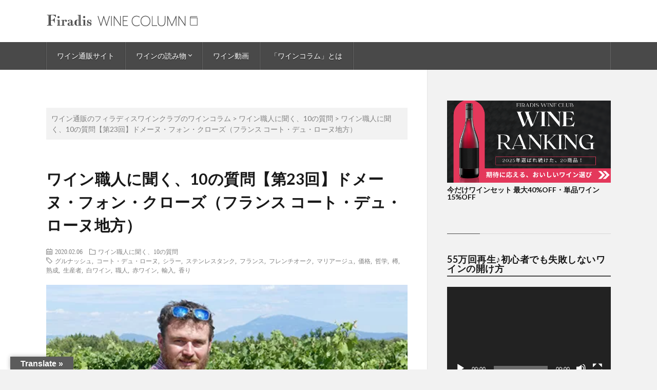

--- FILE ---
content_type: text/html; charset=UTF-8
request_url: https://firadis.net/column/winery-interview-no024/
body_size: 24027
content:
<!DOCTYPE html>
<html dir="ltr" lang="ja" prefix="og: https://ogp.me/ns#" prefix="og: http://ogp.me/ns#">
<head prefix="og: http://ogp.me/ns# fb: http://ogp.me/ns/fb# article: http://ogp.me/ns/article#">
<!-- wexal_pst_init.js does not exist -->
<!-- engagement_delay.js does not exist -->
<!-- proxy.php does not exists -->
<link rel="dns-prefetch" href="//firadis.net/">
<link rel="preconnect" href="//firadis.net/">
<link rel="dns-prefetch" href="//gallery.mailchimp.com/">
<link rel="dns-prefetch" href="//translate.google.com/">
<link rel="dns-prefetch" href="//fonts.googleapis.com/">
<meta charset="UTF-8">
<title>ワイン職人に聞く、10の質問【第23回】ドメーヌ・フォン・クローズ（フランス コート・デュ・ローヌ地方） | ワイン通販のフィラディスワインクラブのワインコラム</title>
<!-- All in One SEO 4.9.3 - aioseo.com -->
<meta name="description" content="≪ひとりのワイン職人の頭の中を覗く一問一答インタヴュー！≫ 『ワイン職人に聞く、10の質問』 第23回 ドメー"/>
<meta name="robots" content="max-image-preview:large"/>
<meta name="author" content="firadis"/>
<meta name="keywords" content="グルナッシュ,コート・デュ・ローヌ,シラー,ステンレスタンク,フランス,フレンチオーク,マリアージュ,価格,哲学,樽,熟成,生産者,白ワイン,職人,赤ワイン,輸入,香り,ワイン職人に聞く、10の質問"/>
<link rel="canonical" href="https://firadis.net/column/winery-interview-no024/"/>
<meta name="generator" content="All in One SEO (AIOSEO) 4.9.3"/>
<meta property="og:locale" content="ja_JP"/>
<meta property="og:site_name" content="ワイン通販のフィラディスワインクラブのワインコラム | ワイン専門商社フィラディスが運営するワインコラム"/>
<meta property="og:type" content="activity"/>
<meta property="og:title" content="ワイン職人に聞く、10の質問【第23回】ドメーヌ・フォン・クローズ（フランス コート・デュ・ローヌ地方） | ワイン通販のフィラディスワインクラブのワインコラム"/>
<meta property="og:description" content="≪ひとりのワイン職人の頭の中を覗く一問一答インタヴュー！≫ 『ワイン職人に聞く、10の質問』 第23回 ドメー"/>
<meta property="og:url" content="https://firadis.net/column/winery-interview-no024/"/>
<meta property="og:image" content="https://firadis.net/column/wp-content/uploads/2020/03/unnamed-37.jpg"/>
<meta property="og:image:secure_url" content="https://firadis.net/column/wp-content/uploads/2020/03/unnamed-37.jpg"/>
<meta property="og:image:width" content="500"/>
<meta property="og:image:height" content="338"/>
<meta name="twitter:card" content="summary"/>
<meta name="twitter:title" content="ワイン職人に聞く、10の質問【第23回】ドメーヌ・フォン・クローズ（フランス コート・デュ・ローヌ地方） | ワイン通販のフィラディスワインクラブのワインコラム"/>
<meta name="twitter:description" content="≪ひとりのワイン職人の頭の中を覗く一問一答インタヴュー！≫ 『ワイン職人に聞く、10の質問』 第23回 ドメー"/>
<meta name="twitter:image" content="https://firadis.net/column/wp-content/uploads/2020/03/unnamed-37.jpg"/>
<script type="application/ld+json" class="aioseo-schema">
			{"@context":"https:\/\/schema.org","@graph":[{"@type":"Article","@id":"https:\/\/firadis.net\/column\/winery-interview-no024\/#article","name":"\u30ef\u30a4\u30f3\u8077\u4eba\u306b\u805e\u304f\u300110\u306e\u8cea\u554f\u3010\u7b2c23\u56de\u3011\u30c9\u30e1\u30fc\u30cc\u30fb\u30d5\u30a9\u30f3\u30fb\u30af\u30ed\u30fc\u30ba\uff08\u30d5\u30e9\u30f3\u30b9 \u30b3\u30fc\u30c8\u30fb\u30c7\u30e5\u30fb\u30ed\u30fc\u30cc\u5730\u65b9\uff09 | \u30ef\u30a4\u30f3\u901a\u8ca9\u306e\u30d5\u30a3\u30e9\u30c7\u30a3\u30b9\u30ef\u30a4\u30f3\u30af\u30e9\u30d6\u306e\u30ef\u30a4\u30f3\u30b3\u30e9\u30e0","headline":"\u30ef\u30a4\u30f3\u8077\u4eba\u306b\u805e\u304f\u300110\u306e\u8cea\u554f\u3010\u7b2c23\u56de\u3011\u30c9\u30e1\u30fc\u30cc\u30fb\u30d5\u30a9\u30f3\u30fb\u30af\u30ed\u30fc\u30ba\uff08\u30d5\u30e9\u30f3\u30b9 \u30b3\u30fc\u30c8\u30fb\u30c7\u30e5\u30fb\u30ed\u30fc\u30cc\u5730\u65b9\uff09","author":{"@id":"https:\/\/firadis.net\/column\/author\/firadis\/#author"},"publisher":{"@id":"https:\/\/firadis.net\/column\/#organization"},"image":{"@type":"ImageObject","url":"https:\/\/firadis.net\/column\/wp-content\/uploads\/2020\/03\/unnamed-37.jpg","width":500,"height":338},"datePublished":"2020-02-06T00:00:00+09:00","dateModified":"2020-11-13T14:22:48+09:00","inLanguage":"ja","mainEntityOfPage":{"@id":"https:\/\/firadis.net\/column\/winery-interview-no024\/#webpage"},"isPartOf":{"@id":"https:\/\/firadis.net\/column\/winery-interview-no024\/#webpage"},"articleSection":"\u30ef\u30a4\u30f3\u8077\u4eba\u306b\u805e\u304f\u300110\u306e\u8cea\u554f, \u30b0\u30eb\u30ca\u30c3\u30b7\u30e5, \u30b3\u30fc\u30c8\u30fb\u30c7\u30e5\u30fb\u30ed\u30fc\u30cc, \u30b7\u30e9\u30fc, \u30b9\u30c6\u30f3\u30ec\u30b9\u30bf\u30f3\u30af, \u30d5\u30e9\u30f3\u30b9, \u30d5\u30ec\u30f3\u30c1\u30aa\u30fc\u30af, \u30de\u30ea\u30a2\u30fc\u30b8\u30e5, \u4fa1\u683c, \u54f2\u5b66, \u6a3d, \u719f\u6210, \u751f\u7523\u8005, \u767d\u30ef\u30a4\u30f3, \u8077\u4eba, \u8d64\u30ef\u30a4\u30f3, \u8f38\u5165, \u9999\u308a"},{"@type":"BreadcrumbList","@id":"https:\/\/firadis.net\/column\/winery-interview-no024\/#breadcrumblist","itemListElement":[{"@type":"ListItem","@id":"https:\/\/firadis.net\/column#listItem","position":1,"name":"\u30db\u30fc\u30e0","item":"https:\/\/firadis.net\/column","nextItem":{"@type":"ListItem","@id":"https:\/\/firadis.net\/column\/category\/winery-interview\/#listItem","name":"\u30ef\u30a4\u30f3\u8077\u4eba\u306b\u805e\u304f\u300110\u306e\u8cea\u554f"}},{"@type":"ListItem","@id":"https:\/\/firadis.net\/column\/category\/winery-interview\/#listItem","position":2,"name":"\u30ef\u30a4\u30f3\u8077\u4eba\u306b\u805e\u304f\u300110\u306e\u8cea\u554f","item":"https:\/\/firadis.net\/column\/category\/winery-interview\/","nextItem":{"@type":"ListItem","@id":"https:\/\/firadis.net\/column\/winery-interview-no024\/#listItem","name":"\u30ef\u30a4\u30f3\u8077\u4eba\u306b\u805e\u304f\u300110\u306e\u8cea\u554f\u3010\u7b2c23\u56de\u3011\u30c9\u30e1\u30fc\u30cc\u30fb\u30d5\u30a9\u30f3\u30fb\u30af\u30ed\u30fc\u30ba\uff08\u30d5\u30e9\u30f3\u30b9 \u30b3\u30fc\u30c8\u30fb\u30c7\u30e5\u30fb\u30ed\u30fc\u30cc\u5730\u65b9\uff09"},"previousItem":{"@type":"ListItem","@id":"https:\/\/firadis.net\/column#listItem","name":"\u30db\u30fc\u30e0"}},{"@type":"ListItem","@id":"https:\/\/firadis.net\/column\/winery-interview-no024\/#listItem","position":3,"name":"\u30ef\u30a4\u30f3\u8077\u4eba\u306b\u805e\u304f\u300110\u306e\u8cea\u554f\u3010\u7b2c23\u56de\u3011\u30c9\u30e1\u30fc\u30cc\u30fb\u30d5\u30a9\u30f3\u30fb\u30af\u30ed\u30fc\u30ba\uff08\u30d5\u30e9\u30f3\u30b9 \u30b3\u30fc\u30c8\u30fb\u30c7\u30e5\u30fb\u30ed\u30fc\u30cc\u5730\u65b9\uff09","previousItem":{"@type":"ListItem","@id":"https:\/\/firadis.net\/column\/category\/winery-interview\/#listItem","name":"\u30ef\u30a4\u30f3\u8077\u4eba\u306b\u805e\u304f\u300110\u306e\u8cea\u554f"}}]},{"@type":"Organization","@id":"https:\/\/firadis.net\/column\/#organization","name":"\u682a\u5f0f\u4f1a\u793e\u30d5\u30a3\u30e9\u30c7\u30a3\u30b9","description":"\u30ef\u30a4\u30f3\u5c02\u9580\u5546\u793e\u30d5\u30a3\u30e9\u30c7\u30a3\u30b9\u304c\u904b\u55b6\u3059\u308b\u30ef\u30a4\u30f3\u30b3\u30e9\u30e0","url":"https:\/\/firadis.net\/column\/"},{"@type":"Person","@id":"https:\/\/firadis.net\/column\/author\/firadis\/#author","url":"https:\/\/firadis.net\/column\/author\/firadis\/","name":"firadis"},{"@type":"WebPage","@id":"https:\/\/firadis.net\/column\/winery-interview-no024\/#webpage","url":"https:\/\/firadis.net\/column\/winery-interview-no024\/","name":"\u30ef\u30a4\u30f3\u8077\u4eba\u306b\u805e\u304f\u300110\u306e\u8cea\u554f\u3010\u7b2c23\u56de\u3011\u30c9\u30e1\u30fc\u30cc\u30fb\u30d5\u30a9\u30f3\u30fb\u30af\u30ed\u30fc\u30ba\uff08\u30d5\u30e9\u30f3\u30b9 \u30b3\u30fc\u30c8\u30fb\u30c7\u30e5\u30fb\u30ed\u30fc\u30cc\u5730\u65b9\uff09 | \u30ef\u30a4\u30f3\u901a\u8ca9\u306e\u30d5\u30a3\u30e9\u30c7\u30a3\u30b9\u30ef\u30a4\u30f3\u30af\u30e9\u30d6\u306e\u30ef\u30a4\u30f3\u30b3\u30e9\u30e0","description":"\u226a\u3072\u3068\u308a\u306e\u30ef\u30a4\u30f3\u8077\u4eba\u306e\u982d\u306e\u4e2d\u3092\u8997\u304f\u4e00\u554f\u4e00\u7b54\u30a4\u30f3\u30bf\u30f4\u30e5\u30fc\uff01\u226b \u300e\u30ef\u30a4\u30f3\u8077\u4eba\u306b\u805e\u304f\u300110\u306e\u8cea\u554f\u300f \u7b2c23\u56de \u30c9\u30e1\u30fc","inLanguage":"ja","isPartOf":{"@id":"https:\/\/firadis.net\/column\/#website"},"breadcrumb":{"@id":"https:\/\/firadis.net\/column\/winery-interview-no024\/#breadcrumblist"},"author":{"@id":"https:\/\/firadis.net\/column\/author\/firadis\/#author"},"creator":{"@id":"https:\/\/firadis.net\/column\/author\/firadis\/#author"},"image":{"@type":"ImageObject","url":"https:\/\/firadis.net\/column\/wp-content\/uploads\/2020\/03\/unnamed-37.jpg","@id":"https:\/\/firadis.net\/column\/winery-interview-no024\/#mainImage","width":500,"height":338},"primaryImageOfPage":{"@id":"https:\/\/firadis.net\/column\/winery-interview-no024\/#mainImage"},"datePublished":"2020-02-06T00:00:00+09:00","dateModified":"2020-11-13T14:22:48+09:00"},{"@type":"WebSite","@id":"https:\/\/firadis.net\/column\/#website","url":"https:\/\/firadis.net\/column\/","name":"\u30ef\u30a4\u30f3\u901a\u8ca9\u306e\u30d5\u30a3\u30e9\u30c7\u30a3\u30b9\u30ef\u30a4\u30f3\u30af\u30e9\u30d6\u306e\u30ef\u30a4\u30f3\u30b3\u30e9\u30e0","description":"\u30ef\u30a4\u30f3\u5c02\u9580\u5546\u793e\u30d5\u30a3\u30e9\u30c7\u30a3\u30b9\u304c\u904b\u55b6\u3059\u308b\u30ef\u30a4\u30f3\u30b3\u30e9\u30e0","inLanguage":"ja","publisher":{"@id":"https:\/\/firadis.net\/column\/#organization"}}]}
		</script>
<!-- All in One SEO -->
<link rel='dns-prefetch' href='//firadis.net'/>
<link rel='dns-prefetch' href='//translate.google.com'/>
<link rel='stylesheet' id='wp-block-library-css' href='https://firadis.net/column/wp-includes/css/dist/block-library/style.min.css?ver=6.3.7' type='text/css' media='all'/>
<link rel='stylesheet' id='aioseo/css/src/vue/standalone/blocks/table-of-contents/global.scss-css' href='https://firadis.net/column/wp-content/plugins/all-in-one-seo-pack/dist/Lite/assets/css/table-of-contents/global.e90f6d47.css?ver=4.9.3' type='text/css' media='all'/>
<style id='classic-theme-styles-inline-css' type='text/css'>
/*! This file is auto-generated */
.wp-block-button__link{color:#fff;background-color:#32373c;border-radius:9999px;box-shadow:none;text-decoration:none;padding:calc(.667em + 2px) calc(1.333em + 2px);font-size:1.125em}.wp-block-file__button{background:#32373c;color:#fff;text-decoration:none}
</style>
<style id='global-styles-inline-css' type='text/css'>
body{--wp--preset--color--black: #000000;--wp--preset--color--cyan-bluish-gray: #abb8c3;--wp--preset--color--white: #ffffff;--wp--preset--color--pale-pink: #f78da7;--wp--preset--color--vivid-red: #cf2e2e;--wp--preset--color--luminous-vivid-orange: #ff6900;--wp--preset--color--luminous-vivid-amber: #fcb900;--wp--preset--color--light-green-cyan: #7bdcb5;--wp--preset--color--vivid-green-cyan: #00d084;--wp--preset--color--pale-cyan-blue: #8ed1fc;--wp--preset--color--vivid-cyan-blue: #0693e3;--wp--preset--color--vivid-purple: #9b51e0;--wp--preset--gradient--vivid-cyan-blue-to-vivid-purple: linear-gradient(135deg,rgba(6,147,227,1) 0%,rgb(155,81,224) 100%);--wp--preset--gradient--light-green-cyan-to-vivid-green-cyan: linear-gradient(135deg,rgb(122,220,180) 0%,rgb(0,208,130) 100%);--wp--preset--gradient--luminous-vivid-amber-to-luminous-vivid-orange: linear-gradient(135deg,rgba(252,185,0,1) 0%,rgba(255,105,0,1) 100%);--wp--preset--gradient--luminous-vivid-orange-to-vivid-red: linear-gradient(135deg,rgba(255,105,0,1) 0%,rgb(207,46,46) 100%);--wp--preset--gradient--very-light-gray-to-cyan-bluish-gray: linear-gradient(135deg,rgb(238,238,238) 0%,rgb(169,184,195) 100%);--wp--preset--gradient--cool-to-warm-spectrum: linear-gradient(135deg,rgb(74,234,220) 0%,rgb(151,120,209) 20%,rgb(207,42,186) 40%,rgb(238,44,130) 60%,rgb(251,105,98) 80%,rgb(254,248,76) 100%);--wp--preset--gradient--blush-light-purple: linear-gradient(135deg,rgb(255,206,236) 0%,rgb(152,150,240) 100%);--wp--preset--gradient--blush-bordeaux: linear-gradient(135deg,rgb(254,205,165) 0%,rgb(254,45,45) 50%,rgb(107,0,62) 100%);--wp--preset--gradient--luminous-dusk: linear-gradient(135deg,rgb(255,203,112) 0%,rgb(199,81,192) 50%,rgb(65,88,208) 100%);--wp--preset--gradient--pale-ocean: linear-gradient(135deg,rgb(255,245,203) 0%,rgb(182,227,212) 50%,rgb(51,167,181) 100%);--wp--preset--gradient--electric-grass: linear-gradient(135deg,rgb(202,248,128) 0%,rgb(113,206,126) 100%);--wp--preset--gradient--midnight: linear-gradient(135deg,rgb(2,3,129) 0%,rgb(40,116,252) 100%);--wp--preset--font-size--small: 13px;--wp--preset--font-size--medium: 20px;--wp--preset--font-size--large: 36px;--wp--preset--font-size--x-large: 42px;--wp--preset--spacing--20: 0.44rem;--wp--preset--spacing--30: 0.67rem;--wp--preset--spacing--40: 1rem;--wp--preset--spacing--50: 1.5rem;--wp--preset--spacing--60: 2.25rem;--wp--preset--spacing--70: 3.38rem;--wp--preset--spacing--80: 5.06rem;--wp--preset--shadow--natural: 6px 6px 9px rgba(0, 0, 0, 0.2);--wp--preset--shadow--deep: 12px 12px 50px rgba(0, 0, 0, 0.4);--wp--preset--shadow--sharp: 6px 6px 0px rgba(0, 0, 0, 0.2);--wp--preset--shadow--outlined: 6px 6px 0px -3px rgba(255, 255, 255, 1), 6px 6px rgba(0, 0, 0, 1);--wp--preset--shadow--crisp: 6px 6px 0px rgba(0, 0, 0, 1);}:where(.is-layout-flex){gap: 0.5em;}:where(.is-layout-grid){gap: 0.5em;}body .is-layout-flow > .alignleft{float: left;margin-inline-start: 0;margin-inline-end: 2em;}body .is-layout-flow > .alignright{float: right;margin-inline-start: 2em;margin-inline-end: 0;}body .is-layout-flow > .aligncenter{margin-left: auto !important;margin-right: auto !important;}body .is-layout-constrained > .alignleft{float: left;margin-inline-start: 0;margin-inline-end: 2em;}body .is-layout-constrained > .alignright{float: right;margin-inline-start: 2em;margin-inline-end: 0;}body .is-layout-constrained > .aligncenter{margin-left: auto !important;margin-right: auto !important;}body .is-layout-constrained > :where(:not(.alignleft):not(.alignright):not(.alignfull)){max-width: var(--wp--style--global--content-size);margin-left: auto !important;margin-right: auto !important;}body .is-layout-constrained > .alignwide{max-width: var(--wp--style--global--wide-size);}body .is-layout-flex{display: flex;}body .is-layout-flex{flex-wrap: wrap;align-items: center;}body .is-layout-flex > *{margin: 0;}body .is-layout-grid{display: grid;}body .is-layout-grid > *{margin: 0;}:where(.wp-block-columns.is-layout-flex){gap: 2em;}:where(.wp-block-columns.is-layout-grid){gap: 2em;}:where(.wp-block-post-template.is-layout-flex){gap: 1.25em;}:where(.wp-block-post-template.is-layout-grid){gap: 1.25em;}.has-black-color{color: var(--wp--preset--color--black) !important;}.has-cyan-bluish-gray-color{color: var(--wp--preset--color--cyan-bluish-gray) !important;}.has-white-color{color: var(--wp--preset--color--white) !important;}.has-pale-pink-color{color: var(--wp--preset--color--pale-pink) !important;}.has-vivid-red-color{color: var(--wp--preset--color--vivid-red) !important;}.has-luminous-vivid-orange-color{color: var(--wp--preset--color--luminous-vivid-orange) !important;}.has-luminous-vivid-amber-color{color: var(--wp--preset--color--luminous-vivid-amber) !important;}.has-light-green-cyan-color{color: var(--wp--preset--color--light-green-cyan) !important;}.has-vivid-green-cyan-color{color: var(--wp--preset--color--vivid-green-cyan) !important;}.has-pale-cyan-blue-color{color: var(--wp--preset--color--pale-cyan-blue) !important;}.has-vivid-cyan-blue-color{color: var(--wp--preset--color--vivid-cyan-blue) !important;}.has-vivid-purple-color{color: var(--wp--preset--color--vivid-purple) !important;}.has-black-background-color{background-color: var(--wp--preset--color--black) !important;}.has-cyan-bluish-gray-background-color{background-color: var(--wp--preset--color--cyan-bluish-gray) !important;}.has-white-background-color{background-color: var(--wp--preset--color--white) !important;}.has-pale-pink-background-color{background-color: var(--wp--preset--color--pale-pink) !important;}.has-vivid-red-background-color{background-color: var(--wp--preset--color--vivid-red) !important;}.has-luminous-vivid-orange-background-color{background-color: var(--wp--preset--color--luminous-vivid-orange) !important;}.has-luminous-vivid-amber-background-color{background-color: var(--wp--preset--color--luminous-vivid-amber) !important;}.has-light-green-cyan-background-color{background-color: var(--wp--preset--color--light-green-cyan) !important;}.has-vivid-green-cyan-background-color{background-color: var(--wp--preset--color--vivid-green-cyan) !important;}.has-pale-cyan-blue-background-color{background-color: var(--wp--preset--color--pale-cyan-blue) !important;}.has-vivid-cyan-blue-background-color{background-color: var(--wp--preset--color--vivid-cyan-blue) !important;}.has-vivid-purple-background-color{background-color: var(--wp--preset--color--vivid-purple) !important;}.has-black-border-color{border-color: var(--wp--preset--color--black) !important;}.has-cyan-bluish-gray-border-color{border-color: var(--wp--preset--color--cyan-bluish-gray) !important;}.has-white-border-color{border-color: var(--wp--preset--color--white) !important;}.has-pale-pink-border-color{border-color: var(--wp--preset--color--pale-pink) !important;}.has-vivid-red-border-color{border-color: var(--wp--preset--color--vivid-red) !important;}.has-luminous-vivid-orange-border-color{border-color: var(--wp--preset--color--luminous-vivid-orange) !important;}.has-luminous-vivid-amber-border-color{border-color: var(--wp--preset--color--luminous-vivid-amber) !important;}.has-light-green-cyan-border-color{border-color: var(--wp--preset--color--light-green-cyan) !important;}.has-vivid-green-cyan-border-color{border-color: var(--wp--preset--color--vivid-green-cyan) !important;}.has-pale-cyan-blue-border-color{border-color: var(--wp--preset--color--pale-cyan-blue) !important;}.has-vivid-cyan-blue-border-color{border-color: var(--wp--preset--color--vivid-cyan-blue) !important;}.has-vivid-purple-border-color{border-color: var(--wp--preset--color--vivid-purple) !important;}.has-vivid-cyan-blue-to-vivid-purple-gradient-background{background: var(--wp--preset--gradient--vivid-cyan-blue-to-vivid-purple) !important;}.has-light-green-cyan-to-vivid-green-cyan-gradient-background{background: var(--wp--preset--gradient--light-green-cyan-to-vivid-green-cyan) !important;}.has-luminous-vivid-amber-to-luminous-vivid-orange-gradient-background{background: var(--wp--preset--gradient--luminous-vivid-amber-to-luminous-vivid-orange) !important;}.has-luminous-vivid-orange-to-vivid-red-gradient-background{background: var(--wp--preset--gradient--luminous-vivid-orange-to-vivid-red) !important;}.has-very-light-gray-to-cyan-bluish-gray-gradient-background{background: var(--wp--preset--gradient--very-light-gray-to-cyan-bluish-gray) !important;}.has-cool-to-warm-spectrum-gradient-background{background: var(--wp--preset--gradient--cool-to-warm-spectrum) !important;}.has-blush-light-purple-gradient-background{background: var(--wp--preset--gradient--blush-light-purple) !important;}.has-blush-bordeaux-gradient-background{background: var(--wp--preset--gradient--blush-bordeaux) !important;}.has-luminous-dusk-gradient-background{background: var(--wp--preset--gradient--luminous-dusk) !important;}.has-pale-ocean-gradient-background{background: var(--wp--preset--gradient--pale-ocean) !important;}.has-electric-grass-gradient-background{background: var(--wp--preset--gradient--electric-grass) !important;}.has-midnight-gradient-background{background: var(--wp--preset--gradient--midnight) !important;}.has-small-font-size{font-size: var(--wp--preset--font-size--small) !important;}.has-medium-font-size{font-size: var(--wp--preset--font-size--medium) !important;}.has-large-font-size{font-size: var(--wp--preset--font-size--large) !important;}.has-x-large-font-size{font-size: var(--wp--preset--font-size--x-large) !important;}
.wp-block-navigation a:where(:not(.wp-element-button)){color: inherit;}
:where(.wp-block-post-template.is-layout-flex){gap: 1.25em;}:where(.wp-block-post-template.is-layout-grid){gap: 1.25em;}
:where(.wp-block-columns.is-layout-flex){gap: 2em;}:where(.wp-block-columns.is-layout-grid){gap: 2em;}
.wp-block-pullquote{font-size: 1.5em;line-height: 1.6;}
</style>
<link rel='stylesheet' id='google-language-translator-css' href='https://firadis.net/column/wp-content/plugins/google-language-translator/css/style.css?ver=6.0.20' type='text/css' media=''/>
<link rel='stylesheet' id='glt-toolbar-styles-css' href='https://firadis.net/column/wp-content/plugins/google-language-translator/css/toolbar.css?ver=6.0.20' type='text/css' media=''/>
<link rel='stylesheet' id='toc-screen-css' href='https://firadis.net/column/wp-content/plugins/table-of-contents-plus/screen.min.css?ver=2411.1' type='text/css' media='all'/>
<link rel='stylesheet' id='ez-toc-css' href='https://firadis.net/column/wp-content/plugins/easy-table-of-contents/assets/css/screen.min.css?ver=2.0.76' type='text/css' media='all'/>
<style id='ez-toc-inline-css' type='text/css'>
div#ez-toc-container .ez-toc-title {font-size: 120%;}div#ez-toc-container .ez-toc-title {font-weight: 500;}div#ez-toc-container ul li , div#ez-toc-container ul li a {font-size: 95%;}div#ez-toc-container ul li , div#ez-toc-container ul li a {font-weight: 500;}div#ez-toc-container nav ul ul li {font-size: 90%;}div#ez-toc-container {width: 100%;}
.ez-toc-container-direction {direction: ltr;}.ez-toc-counter ul {direction: ltr;counter-reset: item ;}.ez-toc-counter nav ul li a::before {content: counter(item, numeric) '. ';margin-right: .2em; counter-increment: item;flex-grow: 0;flex-shrink: 0;float: left; }.ez-toc-widget-direction {direction: ltr;}.ez-toc-widget-container ul {direction: ltr;counter-reset: item ;}.ez-toc-widget-container nav ul li a::before {content: counter(item, numeric) '. ';margin-right: .2em; counter-increment: item;flex-grow: 0;flex-shrink: 0;float: left; }
</style>
<link rel='stylesheet' id='taxopress-frontend-css-css' href='https://firadis.net/column/wp-content/plugins/simple-tags/assets/frontend/css/frontend.css?ver=3.40.1' type='text/css' media='all'/>
<script type='text/javascript' src='https://firadis.net/column/wp-includes/js/jquery/jquery.min.js?ver=3.7.0' id='jquery-core-js'></script>
<script type='text/javascript' src='https://firadis.net/column/wp-includes/js/jquery/jquery-migrate.min.js?ver=3.4.1' id='jquery-migrate-js'></script>
<script type='text/javascript' src='https://firadis.net/column/wp-content/plugins/simple-tags/assets/frontend/js/frontend.js?ver=3.40.1' id='taxopress-frontend-js-js'></script>
<link rel="alternate" type="application/json" href="https://firadis.net/column/wp-json/wp/v2/posts/4527"/>
<!-- start Simple Custom CSS and JS -->
<style type="text/css">
/* ここにCSSコードを追加

例:
.example {
    color: red;
}

CSS の知識に磨きをかけるためにご覧ください。
http://www.w3schools.com/css/css_syntax.asp

コメント終わり */ 

div.ticket_btn{
	border-radius:6px;
	width:180px;
	background-color: #edb500;
	border: 1px solid #d8a424;
	color: #111;
}

div.ticket_btn:hover{
	border-color:#E17100;
	opacity:0.90;
}

div.ticket_btn a{
	text-align:center;
	text-decoration:none;
	display:block;
	padding:8px 0;
	font-size:14px;
}

div.ticket_btn a:hover{
	font-weight:normal;
	border-bottom:none;
}</style>
<!-- end Simple Custom CSS and JS -->
<!-- start Simple Custom CSS and JS -->
<style type="text/css">
.content h2:first-letter {
    font-size: inherit!important;
    border-bottom: none!important;
	color:#000000!important;
}

h3 a.st_tag.internal_tag{
	border-bottom: none!important;
}

.pair_logo{
	margin-top:-30px;
	margin-bottom:30px;
}

a.btn.cate {
    display: inline;
    border: 1px solid #494949;
    border-radius: 4px;
	padding:8px 12px;
	box-sizing:border-box;
	line-height:40px;
}

a.btn.cate:hover{
	border-color:#E17100;
}

.content{
	margin-top:20px!important;
}</style>
<!-- end Simple Custom CSS and JS -->
<!-- start Simple Custom CSS and JS -->
<style type="text/css">
header.l-header.champagne{
	z-index: 999;
	position: relative;
	width: 100%;
	height: 50px;
}

header.champagne .siteTitle__link img{
	display:none;
	max-width: 180px;
   height: auto;
}

header.champagne .l-hMain{
	background-color:#000000;
	position:fixed;
}

header.champagne .siteTitle{
	float:none;
	display:flex;
	justify-content:center;
	padding:10px 0;
}

header.champagne .globalNavi{
	display:none;
}

header.champagne .l-hMain::before{
	display:none!important;
	
}

header.champagne .siteTitle__link:hover::after {
	border:none;
}

@media only screen and (max-width: 767px){
header.champagne .l-hMain {
    padding-bottom: 0px;
}</style>
<!-- end Simple Custom CSS and JS -->
<!-- start Simple Custom CSS and JS -->
<style type="text/css">
/* ここにCSSコードを追加

例:
.example {
    color: red;
}

CSS の知識に磨きをかけるためにご覧ください。
http://www.w3schools.com/css/css_syntax.asp

コメント終わり */ 

.content a {
  text-decoration:underline;
}
</style>
<!-- end Simple Custom CSS and JS -->
<!-- start Simple Custom CSS and JS -->
<style type="text/css">
.content .aligncenter{
height:100%;
}

.aligncenter img{
display: block;
margin: 0 auto;
}</style>
<!-- end Simple Custom CSS and JS -->
<!-- start Simple Custom CSS and JS -->
<style type="text/css">
.bnr_wrapper {
  display:none;
}

.l-sidebar .widget .eyecatch{
  overflow:hidden;
}
.l-sidebar .widget .eyecatch img:hover {
  transform: scale(1.04);
}

@media only screen and (max-width: 850px) {
	.l-main .bnr_wrapper {
		display:block;
	}
	.sp_shop_bnr img{
		width:100%;
		height:auto;
	}
}</style>
<!-- end Simple Custom CSS and JS -->
<!-- start Simple Custom CSS and JS -->
<script type="text/javascript">
 

jQuery(document).ready(function( $ ){
  
  
  var isCatePage = false;
  var url = location.href;
  var pattern = 'category';
  if(url.indexOf(pattern) > -1){
	  isCatePage = true;
  }
	
	var str_to_search = ""

	if(isCatePage){
		str_to_search = url;
	} else {
		str_to_search = $(".breadcrumb__list").html();
	}
	
  var str1 = str_to_search;
  var str2 = str1.split("/column/category/");
  var str3 = str2[1].split("/");
  var category_code = str3[0];
  $("main.l-main").addClass(category_code);
  $("header.l-header").addClass(category_code);
  
  
  
    if(category_code == "cooking-dad"){
       var prefix = "ワインペアリング奮闘記 | ";
      console.log("title = "+document.title);
      document.title　= prefix + document.title;		
    }
	
	if(category_code == "champagne"){
		$('.siteTitle__link img').attr('src','https://firadis.net/column/wp-content/uploads/2022/10/logo_champagne_ss.png');
		$('.siteTitle__link img').show();
		$('.siteTitle__link').attr('href','https://firadis.net/cham/');
		
		$('.l-sidebar .widget .shop-bnr img').attr('src','https://firadis.net/client_info/FIRADIS/view/userweb/images/top/top_bnr_cham.jpg');
		$('.l-sidebar .widget .shop-bnr a').attr('href','https://firadis.net/cham/');
		$('.l-sidebar .widget .shop-bnr figcaption h3').text('THE CHAMPANGE | フィラディスワインクラブ');
		
		$('.sp_shop_bnr img').attr('src','https://firadis.net/client_info/FIRADIS/view/userweb/images/top/top_bnr_cham.jpg');
		$('a.sp_shop_bnr').attr('href','https://firadis.net/cham/');
	}
  
  
});</script>
<!-- end Simple Custom CSS and JS --><style>p.hello{font-size:12px;color:darkgray;}#google_language_translator,#flags{text-align:left;}#google_language_translator{clear:both;}#flags{width:165px;}#flags a{display:inline-block;margin-right:2px;}#google_language_translator{width:auto!important;}div.skiptranslate.goog-te-gadget{display:inline!important;}.goog-tooltip{display: none!important;}.goog-tooltip:hover{display: none!important;}.goog-text-highlight{background-color:transparent!important;border:none!important;box-shadow:none!important;}#google_language_translator select.goog-te-combo{color:#32373c;}#google_language_translator{color:transparent;}body{top:0px!important;}#goog-gt-{display:none!important;}font font{background-color:transparent!important;box-shadow:none!important;position:initial!important;}#glt-translate-trigger{left:20px;right:auto;}#glt-translate-trigger > span{color:#ffffff;}#glt-translate-trigger{background:#5b5b5b;}.goog-te-gadget .goog-te-combo{width:100%;}</style> <script>
                    var ajaxUrl = 'https://firadis.net/column/wp-admin/admin-ajax.php';
                </script>
<script type="text/javascript">
            var jQueryMigrateHelperHasSentDowngrade = false;

			window.onerror = function( msg, url, line, col, error ) {
				// Break out early, do not processing if a downgrade reqeust was already sent.
				if ( jQueryMigrateHelperHasSentDowngrade ) {
					return true;
                }

				var xhr = new XMLHttpRequest();
				var nonce = 'b88b51700f';
				var jQueryFunctions = [
					'andSelf',
					'browser',
					'live',
					'boxModel',
					'support.boxModel',
					'size',
					'swap',
					'clean',
					'sub',
                ];
				var match_pattern = /\)\.(.+?) is not a function/;
                var erroredFunction = msg.match( match_pattern );

                // If there was no matching functions, do not try to downgrade.
                if ( null === erroredFunction || typeof erroredFunction !== 'object' || typeof erroredFunction[1] === "undefined" || -1 === jQueryFunctions.indexOf( erroredFunction[1] ) ) {
                    return true;
                }

                // Set that we've now attempted a downgrade request.
                jQueryMigrateHelperHasSentDowngrade = true;

				xhr.open( 'POST', 'https://firadis.net/column/wp-admin/admin-ajax.php' );
				xhr.setRequestHeader( 'Content-Type', 'application/x-www-form-urlencoded' );
				xhr.onload = function () {
					var response,
                        reload = false;

					if ( 200 === xhr.status ) {
                        try {
                        	response = JSON.parse( xhr.response );

                        	reload = response.data.reload;
                        } catch ( e ) {
                        	reload = false;
                        }
                    }

					// Automatically reload the page if a deprecation caused an automatic downgrade, ensure visitors get the best possible experience.
					if ( reload ) {
						location.reload();
                    }
				};

				xhr.send( encodeURI( 'action=jquery-migrate-downgrade-version&_wpnonce=' + nonce ) );

				// Suppress error alerts in older browsers
				return true;
			}
        </script>
<link rel="stylesheet" href="https://firadis.net/column/wp-content/themes/lionblog/style.css">
<link rel="stylesheet" href="https://firadis.net/column/wp-content/themes/lionblog/css/content.css">
<link rel="stylesheet" href="https://firadis.net/column/wp-content/themes/lionblog/css/icon.css">
<link rel="stylesheet" href="https://fonts.googleapis.com/css?family=Lato:400,700,900">
<meta http-equiv="X-UA-Compatible" content="IE=edge">
<meta name="viewport" content="width=device-width, initial-scale=1, shrink-to-fit=no">
<link rel="dns-prefetch" href="//www.google.com">
<link rel="dns-prefetch" href="//www.google-analytics.com">
<link rel="dns-prefetch" href="//fonts.googleapis.com">
<link rel="dns-prefetch" href="//fonts.gstatic.com">
<link rel="dns-prefetch" href="//pagead2.googlesyndication.com">
<link rel="dns-prefetch" href="//googleads.g.doubleclick.net">
<link rel="dns-prefetch" href="//www.gstatic.com">
<style>
/*User Custom Color SP*/
.t-color .globalNavi__switch{background-color:#494949;}

/*User Custom Color SP/PC*/
.t-color .dateList__item a:hover,
.t-color .footerNavi__list li a:hover,
.t-color .copyright__link:hover,
.t-color .heading.heading-first:first-letter,
.t-color .heading a:hover,
.t-color .btn__link,
.t-color .widget .tag-cloud-link,
.t-color .comment-respond .submit,
.t-color .comments__list .comment-reply-link,
.t-color .widget a:hover,
.t-color .widget ul li .rsswidget,
.t-color .content a,
.t-color .related__title,
.t-color .ctaPost__btn:hover,
.t-color .prevNext__title{color:#494949;}
.t-color .globalNavi__list,
.t-color .eyecatch__cat a,
.t-color .pagetop,
.t-color .archiveTitle::before,
.t-color .heading.heading-secondary::before,
.t-color .btn__link:hover,
.t-color .widget .tag-cloud-link:hover,
.t-color .comment-respond .submit:hover,
.t-color .comments__list .comment-reply-link:hover,
.t-color .widget::before,
.t-color .widget .calendar_wrap tbody a:hover,
.t-color .comments__list .comment-meta,
.t-color .ctaPost__btn,
.t-color .prevNext__pop{background-color:#494949;}
.t-color .archiveList,
.t-color .heading.heading-widget,
.t-color .btn__link,
.t-color .widget .tag-cloud-link,
.t-color .comment-respond .submit,
.t-color .comments__list .comment-reply-link,
.t-color .content a:hover,
.t-color .ctaPost__btn,
.t-color.t-light .l-hMain::before{border-color:#494949;}
.content h2{color:#0a0a0a;}
.content h2:first-letter{
	font-size:3.2rem;
	padding-bottom:5px;
	border-bottom:3px solid;
	color:#474747;
}
.content h3{
	padding:20px;
	color:#191919;
	border: 1px solid #E5E5E5;
	border-left: 5px solid #474747;
}
</style>
<style type="text/css">.broken_link, a.broken_link {
	text-decoration: line-through;
}</style><link rel="icon" href="https://firadis.net/column/wp-content/uploads/2020/08/cropped-apple-touch-icon-32x32.png" sizes="32x32"/>
<link rel="icon" href="https://firadis.net/column/wp-content/uploads/2020/08/cropped-apple-touch-icon-192x192.png" sizes="192x192"/>
<link rel="apple-touch-icon" href="https://firadis.net/column/wp-content/uploads/2020/08/cropped-apple-touch-icon-180x180.png"/>
<meta name="msapplication-TileImage" content="https://firadis.net/column/wp-content/uploads/2020/08/cropped-apple-touch-icon-270x270.png"/>
<style type="text/css" id="wp-custom-css">
			.eyecatch img:hover {transform: none;}

.archive .eyecatch img:hover {transform: scale(1.15);}

.l-main.cooking-dad .eyecatch.eyecatch-single{
	display:none;
}

.l-main.teiki .eyecatch.eyecatch-single{
	display:none;
}
.l-main.teiki .btl_img{
	margin-top:30px;
}
.l-main.teiki .btl_img>div{
	margin-bottom:30px;
}

.l-main.teiki .btl_img img{
	width:80px;
}		</style>
<meta property="og:site_name" content="ワイン通販のフィラディスワインクラブのワインコラム"/>
<meta property="og:type" content="article"/>
<meta property="og:title" content="ワイン職人に聞く、10の質問【第23回】ドメーヌ・フォン・クローズ（フランス コート・デュ・ローヌ地方）"/>
<meta property="og:description" content="≪ひとりのワイン職人の頭の中を覗く一問一答インタヴュー！≫ 『ワイン職人に聞く、10の質問』 第23回　ドメーヌ・フォン・クローズ（フランス コート・デュ・ローヌ地方）オーナー　ギョーム・ロンさん かつて現役時代のロバート・パーカーが「南仏"/>
<meta property="og:url" content="https://firadis.net/column/winery-interview-no024/"/>
<meta property="og:image" content="https://firadis.net/column/wp-content/uploads/2020/03/unnamed-37.jpg"/>
<meta name="twitter:card" content="summary"/>
<script>
  (function(i,s,o,g,r,a,m){i['GoogleAnalyticsObject']=r;i[r]=i[r]||function(){
  (i[r].q=i[r].q||[]).push(arguments)},i[r].l=1*new Date();a=s.createElement(o),
  m=s.getElementsByTagName(o)[0];a.async=1;a.src=g;m.parentNode.insertBefore(a,m)
  })(window,document,'script','https://www.google-analytics.com/analytics.js','ga');

  ga('create', 'UA-63030832-1', 'auto');
  ga('send', 'pageview');
</script>
</head>
<body class="t-light t-color">
<!--l-header-->
<header class="l-header">
<!--l-hMain-->
<div class="l-hMain">
<div class="container">
<div class="siteTitle siteTitle-noneAd">
<p class="siteTitle__logo"><a class="siteTitle__link" href="https://firadis.net/column/">
<img src="https://firadis.net/column/wp-content/uploads/2020/08/column_logo_s.png" alt="ワイン通販のフィラディスワインクラブのワインコラム" width="298" height="34">
</a></p>	</div>
<nav class="globalNavi">
<input class="globalNavi__toggle" id="globalNavi__toggle" type="checkbox" value="none">
<label class="globalNavi__switch" for="globalNavi__toggle"></label>
<ul class="globalNavi__list u-txtShdw"><li id="menu-item-4032" class="menu-item menu-item-type-custom menu-item-object-custom menu-item-4032"><a target="_blank" rel="noopener noreferrer" href="http://firadis.net">ワイン通販サイト</a></li>
<li id="menu-item-4033" class="menu-item menu-item-type-custom menu-item-object-custom menu-item-has-children menu-item-4033"><a>ワインの読み物</a>
<ul class="sub-menu">
<li id="menu-item-4036" class="menu-item menu-item-type-custom menu-item-object-custom menu-item-4036"><a target="_blank" rel="noopener noreferrer" href="https://firadis.net/column_pro/">ワインコラムプロ</a></li>
<li id="menu-item-7734" class="menu-item menu-item-type-custom menu-item-object-custom menu-item-7734"><a href="https://firadis.net/news/">ワインNEWS</a></li>
<li id="menu-item-7733" class="menu-item menu-item-type-custom menu-item-object-custom menu-item-7733"><a href="https://firadis.net/tellme_wine/">Tell me Wine</a></li>
<li id="menu-item-4038" class="menu-item menu-item-type-custom menu-item-object-custom menu-item-4038"><a target="_blank" rel="noopener noreferrer" href="https://firadis.net/because/">Because, I&#8217;m</a></li>
</ul>
</li>
<li id="menu-item-4041" class="menu-item menu-item-type-custom menu-item-object-custom menu-item-4041"><a target="_blank" rel="noopener noreferrer" href="https://www.youtube.com/user/Firadis">ワイン動画</a></li>
<li id="menu-item-4048" class="menu-item menu-item-type-custom menu-item-object-custom menu-item-4048"><a href="https://firadis.net/column/about-wine-column/">「ワインコラム」とは</a></li>
</ul>
</nav>
</div>
</div>
<!-- /l-hMain -->
<!-- l-hExtra -->
<!-- /l-hExtra -->
<!-- Google Tag Manager -->
<script>(function(w,d,s,l,i){w[l]=w[l]||[];w[l].push({'gtm.start':
new Date().getTime(),event:'gtm.js'});var f=d.getElementsByTagName(s)[0],
j=d.createElement(s),dl=l!='dataLayer'?'&l='+l:'';j.async=true;j.src=
'https://www.googletagmanager.com/gtm.js?id='+i+dl;f.parentNode.insertBefore(j,f);
})(window,document,'script','dataLayer','GTM-5G4XDT');</script>
<!-- End Google Tag Manager -->
<!-- 構造化データ（会社情報） -->
<script type="application/ld+json">
{
  "@context" : "https://schema.org",
  "@type" : "Corporation",
  "name" : "株式会社フィラディス",
  "url" : "https://firadis.net/",
  "logo": "https://firadis.net/client_info/FIRADIS/view/userweb/images/global/logo_firadiswineclub_navy.png",
  "telephone" : "+81-0120-910-322",
  "address" : {
    "@type" : "PostalAddress",
    "streetAddress" :"みなとみらい3-3-3 横浜コネクトスクエア11階",
    "addressLocality" : "横浜市西区",
    "addressRegion" : "神奈川県",
    "postalCode" : "220-0012",
    "addressCountry" :"JP"
  },
  "openinghours" : "Mo, Tu, We, Th, Fr 10:00-16:00"
}
</script>
<!-- //構造化データ（会社情報） -->
</header>
<!--/l-header-->
<!--　構造化データ -->
<script type="application/ld+json">
{
  "@context": "https://schema.org",
  "@type": "BlogPosting",
  "mainEntityOfPage": {
    "@type": "WebPage",
    "@id": "https://firadis.net/column/winery-interview-no024/"
  },
  "headline": "ワイン職人に聞く、10の質問【第23回】ドメーヌ・フォン・クローズ（フランス コート・デュ・ローヌ地方）",
    "image": {
    "@type": "ImageObject",
    "url": "https://firadis.net/column/wp-content/uploads/2020/03/unnamed-37.jpg",
    "width": "500",
    "height": "338"
  },
    "datePublished": "2020-03-31T11:23:43+09:00",
  "dateModified": "2020-11-13T14:22:48+09:00",
  "author": {
    "@type": "Person",
    "name": "firadis",
    "url": "https://firadis.net/column/author/firadis/",
    "sameAs": [
      "https://www.facebook.com/wineclub30",
      "https://x.com/firadiswineclub"
    ]
  },
  "publisher": {
    "@type": "Organization",
    "name": "株式会社フィラディス",
    "url": "https://firadis.net/",
    "logo": {
      "@type": "ImageObject",
      "url": "https://firadis.net/client_info/FIRADIS/view/userweb/images/global/logo_firadiswineclub_navy.png",
      "width": 480,
      "height": 48
    }
  },
  "description": "≪ひとりのワイン職人の頭の中を覗く一問一答インタヴュー！≫ 『ワイン職人に聞く、10の質問』 第23回　ドメーヌ・フォン・クローズ（フランス コート・デュ・ローヌ地方）オーナー　ギョーム・ロンさん かつて現役時代のロバート・パーカーが「南仏を代表するドメーヌで、素晴らしいバーゲン・プライスワイン！」と絶賛したこともある生産者です。そう、つまり・・・メチャクチ [&hellip;]"
}
</script>
<!-- //構造化データ -->
<!-- l-wrapper -->
<div class="l-wrapper">
<!-- l-main -->
<main class="l-main single_php">
   <!-- パンくずリスト -->
<nav class="breadcrumb" aria-label="breadcrumb">
<!-- Breadcrumb NavXT 7.4.1 -->
<span property="itemListElement" typeof="ListItem"><a property="item" typeof="WebPage" title="ワイン通販のフィラディスワインクラブのワインコラムへ移動する" href="https://firadis.net/column" class="home"><span property="name">ワイン通販のフィラディスワインクラブのワインコラム</span></a><meta property="position" content="1"></span> &gt; <span property="itemListElement" typeof="ListItem"><a property="item" typeof="WebPage" title="Go to the ワイン職人に聞く、10の質問 カテゴリー archives." href="https://firadis.net/column/category/winery-interview/" class="taxonomy category"><span property="name">ワイン職人に聞く、10の質問</span></a><meta property="position" content="2"></span> &gt; <span property="itemListElement" typeof="ListItem"><span property="name" class="post post-post current-item">ワイン職人に聞く、10の質問【第23回】ドメーヌ・フォン・クローズ（フランス コート・デュ・ローヌ地方）</span><meta property="url" content="https://firadis.net/column/winery-interview-no024/"><meta property="position" content="3"></span> </nav>
   <!-- //パンくずリスト -->
     <!--<div class="bnr_wrapper">
		  <a class="sp_shop_bnr" href="https://firadis.net/sc/sakura_2024.html"><img width="1080" height="565" style="margin-bottom:40px" src='https://firadis.net/column/wp-content/uploads/2021/09/shop_bnr3-1-1080x565.jpg' alt="ワイン通販のフィラディスワインクラブ"></a>
		</div>-->
<!-- 記事上エリア[widget] -->
<div class="bnr_wrapper"><aside class="widgetPost widgetPost-top"><aside class="widget">
<pre class="wp-block-code"><code><a href="https://firadis.net/sc/monthly_recommend.html" data-type="link" data-id="https://firadis.net/sc/monthly_recommend.html"><img decoding="async" class="wp-image-15191" style="width: 1080px;" src="https://firadis.net/client_info/FIRADIS/view/userweb/sc/images/monthly_recommend/kv_2601pc.jpg" alt=""></a></code></pre>
</aside></aside></div> <!-- /記事上エリア[widget] -->
<article>
<!-- heading-dateList -->
<h1 class="heading heading-primary">ワイン職人に聞く、10の質問【第23回】ドメーヌ・フォン・クローズ（フランス コート・デュ・ローヌ地方）</h1>
<ul class="dateList dateList-single">
<li class="dateList__item icon-calendar">2020.02.06</li> <li class="dateList__item icon-folder"><a href="https://firadis.net/column/category/winery-interview/" rel="category tag">ワイン職人に聞く、10の質問</a></li>
<li class="dateList__item icon-tag"><a href="https://firadis.net/column/tag/grenache/" rel="tag">グルナッシュ</a>, <a href="https://firadis.net/column/tag/cotes-du-rhone/" rel="tag">コート・デュ・ローヌ</a>, <a href="https://firadis.net/column/tag/syrah/" rel="tag">シラー</a>, <a href="https://firadis.net/column/tag/stainless-steel-tank/" rel="tag">ステンレスタンク</a>, <a href="https://firadis.net/column/tag/french/" rel="tag">フランス</a>, <a href="https://firadis.net/column/tag/french-oak/" rel="tag">フレンチオーク</a>, <a href="https://firadis.net/column/tag/mariage/" rel="tag">マリアージュ</a>, <a href="https://firadis.net/column/tag/cost/" rel="tag">価格</a>, <a href="https://firadis.net/column/tag/philosophy/" rel="tag">哲学</a>, <a href="https://firadis.net/column/tag/barrel/" rel="tag">樽</a>, <a href="https://firadis.net/column/tag/aging/" rel="tag">熟成</a>, <a href="https://firadis.net/column/tag/producer/" rel="tag">生産者</a>, <a href="https://firadis.net/column/tag/white-wine/" rel="tag">白ワイン</a>, <a href="https://firadis.net/column/tag/craftsman/" rel="tag">職人</a>, <a href="https://firadis.net/column/tag/red-wine/" rel="tag">赤ワイン</a>, <a href="https://firadis.net/column/tag/import/" rel="tag">輸入</a>, <a href="https://firadis.net/column/tag/fragrance/" rel="tag">香り</a></li> </ul>
<!-- /heading-dateList -->
<!-- アイキャッチ -->
<div class="eyecatch eyecatch-single">
<img src="https://firadis.net/column/wp-content/uploads/2020/03/unnamed-37.jpg" alt="ワイン職人に聞く、10の質問【第23回】ドメーヌ・フォン・クローズ（フランス コート・デュ・ローヌ地方）" width="500" height="338">
</div>
<!-- /アイキャッチ -->
<section class="content">
<p><strong>≪ひとりのワイン職人の頭の中を覗く一問一答インタヴュー！≫</strong><br/>
<strong>『ワイン職人に聞く、10の質問』</strong><br/>
<strong>第23回　ドメーヌ・フォン・クローズ（フランス コート・デュ・ローヌ地方）</strong><strong>オーナー　ギョーム・ロンさん</strong></p>
<p>かつて現役時代のロバート・パーカーが<strong>「<wbr/>南仏を代表するドメーヌで、素晴らしいバーゲン・<wbr/>プライスワイン！」</strong>と絶賛したこともある生産者です。そう、<wbr/>つまり・・・<strong>メチャクチャ安くて最高においしいワイン</strong>、<wbr/>ということです！<wbr/>こんなコストパフォーマンスの良いワインに出会えるなんて、<wbr/>いちワイン好きとしては嬉しい限りです。</p>
<p>ローヌを代表するブドウ品種に徹底フォーカスして、<wbr/>品種個性がとても綺麗なスタイルで表現されたワインばかりを造る<wbr/>『フォン・クローズ』。そのワイン造りの背景には、<wbr/>どんなフィロソフィーがあるのか・・・？<wbr/>それでは一問一答インタヴュー、始めましょう！</p>
<p><strong>Q1:ワイン造りを一生の仕事にしよう、と決意したきっかけは何ですか？</strong><br/>
⇒それがファミリーの一員としての運命だったから！としか言いようがないね。僕のファミリーは1918年、曽祖父のシャルルの代から以来ワイン造りに携わってきた。第一次世界大戦を経て祖父のレイモンドが後を受け継ぎ、畑を拡張しワイン造りのビジネスを発展させた。その頃は、林檎やアプリコットの栽培もしていたそうだよ。<br/>
僕の父のダニエルの代になってブドウ栽培とワイン造りに特化することを決め、1997年にこの土地ならではのテロワールを正しく表現したワインを造るために『ドメーヌ・フォン・クローズ』を立ち上げた。今では、ローヌの良区画を数多く含む80haの畑を所有することになった・・・僕も、自分の役割としてこの畑とワイン造りの哲学を次の世代に継承していきたいと思っているよ。</p>
<p><strong>Q2:これまでワインを造ってきて、一番嬉しかった瞬間は？</strong><br/>
⇒そんなつまらないことを聞くのかい　笑？？？・・・だって、僕はワイン造りをしていて常にハッピーで嬉しい瞬間ばかりだから！！僕は自分が取り組んでいるワイン造りという仕事の全てが大好きでね。自分の生み出すワインがどうしたらもっとおいしくなるか、を考えているだけで幸せなんだ。そして、ブドウを栽培している期間に畑の中を歩き回ったり、仕込みが終わってタンクに詰まったワインの状態を試飲したりしているときなど、「自分は何て幸せな、最高の仕事を選んだんだろう！」っていつも思っている。<br/>
それでも敢えて「いちばん幸せな瞬間」を選ぶとするなら、それはやっぱり収穫の時だね。僕の家族、チームが1年間かけて注いできた情熱の成果が、ブドウと言う形に実って自分の手の中にあるんだから！</p>
<p><strong>Q3:その反対に、一番辛い（辛かった）ときは？</strong><br/>
⇒その反対に、辛かった、きつかった時はいくらでも思い出せるよ　笑<br/>
例えば2017年がそうだったのだけど、本当に天候に恵まれなくてね・・・僕たちは素晴らしいブドウを収穫するために、膨大な時間をかけて年間のプランやアイディア、To doを積み上げているのに、春に霜が降りただけでそれが全て台無しになってしまうんだから！！</p>
<p><strong>Q4:ワイン造りで最も「決め手になる」のは、どの工程だと思いますか？</strong><br/>
⇒ワイン造りで最も重要なことは、ブドウという植物の生育に対し、そして品種ごとの「あるべき姿」に対して敬意を払うことだと思う。我々の仕事の結果と言うのは行き着くところ全てが収穫されたブドウの品質如何で決まってしまうのだし、品種・区画・テロワールに応じてブドウのポテンシャルを最大化することこそが自分たちの役割なのだ、と認識しているよ。</p>
<p><strong>Q5:あなたにとっての「理想のワイン」とは？</strong><br/>
⇒「理想のワイン」なんて、幻に過ぎないんじゃないかな・・・何故なら人はひとりひとり味覚も好みも異なるのだし、全ての人にとって理想的と感じられるワインなんて存在しないんだから。<br/>
だから僕にとっては、ワインそのものよりも「ワインと共に過ごしている時間」の方が大切だよ。ワインは皆でシェアして楽しむべきものだし、1本のワインを共に楽しんだ人たちの心を一つにするものだからね。</p>
<p><strong>Q6:今までに飲んだ中で最高のワインを1本だけ選ぶとしたら？</strong><br/>
⇒忘れられないのは、以前南アフリカのワイン生産者「Rijk’s（ライクス）と一緒にお互いのワインを飲み交わした時のこと。デンマークで開催されたワイン展示会で出会ったのだけど、たまたまある輸入業者の方から2人一緒に食事に招かれてね。<br/>
我々の<strong>『コート・デュ・ローヌ キュヴェ・シリュス　2011年』</strong>と彼のシラー100%の2009年を飲み比べた時に、その正反対のキャラクターがとても興味深かったんだ。彼のシラーは、標高500mの畑、そして暖かい気候のもとで造られたワインで、白胡椒的な香りが素晴らしかったんだ。そして僕のワインは、黒胡椒。この2つを同時に楽しみながら、美味しい肉料理を楽しむなんて、まさに至福のペアリングだったよ！</p>
<p><strong>Q7:自分のワインと料理、これまでに一番マリアージュしたと思った組み合わせを教えてください。</strong><br/>
⇒それぞれのワインに素晴らしい組み合わせがあるから、一つずつ紹介していくよ。<br/>
まずは白ワインの『キュヴェ・アナリス』、これにはサーモンのタルタル、またはサーモンのリゾット。 そして、シンプルに様々なチーズと合わせて楽しんでもらいたいな。<br/>
一番カジュアルな『コンフィデンス』は、是非バーベキューで！ラムチョップなんか、最高に合うよ。<br/>
シラー100%の『キュヴェ・シリュス』、これはより力強くスパイスのニュアンスが強いワインだから、鴨肉その他の燻製料理なんかがベストマッチすると思う。<br/>
そして我々の最高品質のグルナッシュで仕込む『オー・プラトー』は、完熟しきった赤い果実の味わいがとても豊かなので、肉をじっくり煮込んだシチュー料理に合わせて・・・そうそう、このワインは食後のチョコレートとも素晴らしい相性を見せてくれるはずだよ。</p>
<p><strong>Q8:もしあなたが他の国・地域でワインを造れるとしたら、どこで造ってみたいですか？</strong><br/>
⇒もしそんなチャンスがあるのなら・・<strong><br/>
月でワインを造ってみたいね！</strong></p>
<p><strong>Q9:あなたの「ワイン造り哲学」を、一言で表現してください。</strong><br/>
⇒「我々醸造家は、魔術師でも科学者でもない。ただ、自然がワインを育む手伝いに従事する者である」。</p>
<p><strong>Q10:最後に・・・日本にいるあなたのワインのファンに、メッセージを！</strong><br/>
⇒一方で、ワインの世界は本当にマジカルな瞬間に満ちていると思う。ひとつのワインが様々な食文化と交わる機会を得た時の発見の連続は、大きな喜びをもたらしてくれる。<br/>
ワインを飲む時は、とにかく楽しんで・・・それが最も大切なことだと思うよ！</p>
<p>インタヴューへの回答は、以上です。</p>
<p>果実味とタンニンがどちらも適度なバランスの良いワインが好き<wbr/>、という方にはこちらをお薦めしますよ！</p>
<p><strong>≪税込2,000円を切る価格で飲みごたえたっぷりの濃厚本格コート・デュ・ローヌが楽しめます！≫</strong></p>
<p><a href="https://firadis.net/item/768.html" target="_blank" rel="noopener noreferrer"><img src="https://firadis.net/column/wp-content/plugins/lazy-load/images/1x1.trans.gif" data-lazy-src="https://gallery.mailchimp.com/97d5ed5aa181d73190f999b4c/images/b549e519-a090-4f24-b49d-b44a5e074298.jpg" decoding="async" class="aligncenter" alt width="500" align="middle"><noscript><img decoding="async" class="aligncenter" src="https://gallery.mailchimp.com/97d5ed5aa181d73190f999b4c/images/b549e519-a090-4f24-b49d-b44a5e074298.jpg" alt="" width="500" align="middle"/></noscript></a></p>
<div>
<div><a href="https://firadis.net/item/768.html" target="_blank" rel="noopener noreferrer"><strong>『ドメーヌ・フォン・クローズ コート・デュ・ローヌキュヴェ・コンフィデンス』</strong></a></div>
<div>・フランス　コート・デュ・ローヌ産　赤ワイン<br/>
・ブドウ品種：グルナッシュ70%、シラー30%<br/>
・熟成：コンクリートタンクで18ヶ月）</div>
<div> </div>
</div>
<div><strong>≪シラー100%の薫り高くパワフルな1本。品種個性をしっかり把握したい方にもお勧めします。≫</strong></div>
<div>
<div> </div>
</div>
<div><a href="https://firadis.net/item/769.html" target="_blank" rel="noopener noreferrer"><img src="https://firadis.net/column/wp-content/plugins/lazy-load/images/1x1.trans.gif" data-lazy-src="https://gallery.mailchimp.com/97d5ed5aa181d73190f999b4c/images/2f2e9f6c-7db2-40bc-95bd-b21724d82240.jpg" decoding="async" class="aligncenter" alt width="500" align="middle"><noscript><img decoding="async" class="aligncenter" src="https://gallery.mailchimp.com/97d5ed5aa181d73190f999b4c/images/2f2e9f6c-7db2-40bc-95bd-b21724d82240.jpg" alt="" width="500" align="middle"/></noscript></a></div>
<div>
<div>
<div><a href="https://firadis.net/item/769.html" target="_blank" rel="noopener noreferrer"><strong>『ドメーヌ・フォン・クローズコート・デュ・ローヌ・ヴィラージュキュヴェ・シリュス』</strong></a></div>
<div>・フランス　コート・デュ・ローヌ産　赤ワイン<br/>
・ブドウ品種：シラー100%<br/>
・熟成：バリック228L 新樽1/3, 1年樽1/3, 2年樽1/3で12ヶ月熟成後、コンクリートタンクで4ヶ月</div>
<div> </div>
</div>
<div><strong style="font-family: Lato, 游ゴシック体, 'Yu Gothic', YuGothic, 'ヒラギノ角ゴシック Pro', 'Hiragino Kaku Gothic Pro', メイリオ, 'Meiryo, Osaka', 'ＭＳ Ｐゴシック', 'MS PGothic', sans-serif; font-size: 1.6rem;">≪グルナッシュ100%のドメーヌ最高キュヴェ。果実の甘さとタンニン、抜けるようなアフターが素晴らしい1本。<wbr/>≫</strong></div>
<div>
<div>
<p>&nbsp;</p>
</div>
</div>
<div><a href="https://firadis.net/item/770.html" target="_blank" rel="noopener noreferrer"><img src="https://firadis.net/column/wp-content/plugins/lazy-load/images/1x1.trans.gif" data-lazy-src="https://gallery.mailchimp.com/97d5ed5aa181d73190f999b4c/images/40b6a6bc-bc54-4f4c-bcd8-617ca8df98ca.jpg" decoding="async" class="aligncenter" alt width="500" align="middle"><noscript><img decoding="async" class="aligncenter" src="https://gallery.mailchimp.com/97d5ed5aa181d73190f999b4c/images/40b6a6bc-bc54-4f4c-bcd8-617ca8df98ca.jpg" alt="" width="500" align="middle"/></noscript></a></div>
<div>
<p><strong><a href="https://firadis.net/item/770.html">『ドメーヌ・フォン・クローズラストール・オー・プラトー』</a></strong><br/>
・フランス　コート・デュ・ローヌ　ラストー産　赤ワイン<br/>
・ブドウ品種：グルナッシュ100%<br/>
・熟成：フレンチオークの大樽500Lで1年　新樽比率100%　その後、ステンレスタンクで6ヶ月</p>
<p><strong style="font-family: Lato, 游ゴシック体, 'Yu Gothic', YuGothic, 'ヒラギノ角ゴシック Pro', 'Hiragino Kaku Gothic Pro', メイリオ, 'Meiryo, Osaka', 'ＭＳ Ｐゴシック', 'MS PGothic', sans-serif; font-size: 1.6rem;">≪フォン・クローズによる唯一の白ワインは、</strong><strong style="font-family: Lato, 游ゴシック体, 'Yu Gothic', YuGothic, 'ヒラギノ角ゴシック Pro', 'Hiragino Kaku Gothic Pro', メイリオ, 'Meiryo, Osaka', 'ＭＳ Ｐゴシック', 'MS PGothic', sans-serif; font-size: 1.6rem;">ヴィオニエ100%の香り高く滑らかな1本。≫</strong></p>
<div> </div>
</div>
<div><a href="https://firadis.net/item/963.html" target="_blank" rel="noopener noreferrer"><img src="https://firadis.net/column/wp-content/plugins/lazy-load/images/1x1.trans.gif" data-lazy-src="https://gallery.mailchimp.com/97d5ed5aa181d73190f999b4c/images/09e10d79-2da5-4eb0-92d2-d9cea6ecaa78.jpg" decoding="async" class="aligncenter" alt width="500" align="middle"><noscript><img decoding="async" class="aligncenter" src="https://gallery.mailchimp.com/97d5ed5aa181d73190f999b4c/images/09e10d79-2da5-4eb0-92d2-d9cea6ecaa78.jpg" alt="" width="500" align="middle"/></noscript></a></div>
<div>
<div>
<div><a href="https://firadis.net/item/963.html" target="_blank" rel="noopener noreferrer"><strong>『ドメーヌ・フォン・クローズ コート・デュ・ローヌ　キュヴェ・アナリス』</strong></a></div>
<div>・フランス　コート・デュ・ローヌ産　白ワイン<br/>
・ブドウ品種：ヴィオニエ100%%<br/>
・熟成：ステンレスタンクで6ヶ月</div>
</div>
</div>
<p>&nbsp;</p>
</div>
</section>
<div id='wp_recommend'></div>
<!-- 記事下シェアボタン -->
<aside>
<ul class="socialList">
<li class="socialList__item"><a rel="noreferrer noopener" class="socialList__link icon-facebook" href="http://www.facebook.com/sharer.php?u=https%3A%2F%2Ffiradis.net%2Fcolumn%2Fwinery-interview-no024%2F&amp;t=%E3%83%AF%E3%82%A4%E3%83%B3%E8%81%B7%E4%BA%BA%E3%81%AB%E8%81%9E%E3%81%8F%E3%80%8110%E3%81%AE%E8%B3%AA%E5%95%8F%E3%80%90%E7%AC%AC23%E5%9B%9E%E3%80%91%E3%83%89%E3%83%A1%E3%83%BC%E3%83%8C%E3%83%BB%E3%83%95%E3%82%A9%E3%83%B3%E3%83%BB%E3%82%AF%E3%83%AD%E3%83%BC%E3%82%BA%EF%BC%88%E3%83%95%E3%83%A9%E3%83%B3%E3%82%B9+%E3%82%B3%E3%83%BC%E3%83%88%E3%83%BB%E3%83%87%E3%83%A5%E3%83%BB%E3%83%AD%E3%83%BC%E3%83%8C%E5%9C%B0%E6%96%B9%EF%BC%89" target="_blank" title="Facebookで共有"></a></li></ul>
</aside>
<!-- /記事下シェアボタン -->
<!-- 記事下CTAエリア -->
<div class="ctaPost">
<div class="ctaPost__contents">
<a href="http://firadis.net">	<img class="ctaPost__img ctaPost__img-pcCenter ctaPost__img-spCenter" src="https://firadis.net/column/wp-content/uploads/2020/03/firadis_logo_bk_440_cta-300x36-1.png" alt="CTA-IMAGE" width="300" height="36">
</a>
ワイン通販Firadis WINE CLUBは、全国のレストランやワインショップを顧客とするワイン専門商社株式会社フィラディスによるワイン直販ショップです。
これまで日本国内10,000件を超える飲食店様・販売店様にワインをお届けして参りました。
主なお取引先は洋風専門料理業態のお店様で、フランス料理店2,000店以上、イタリア料理店約1,800店と、ワインを数多く取り扱うお店様からの強い信頼を誇っています。
ミシュラン3つ星・2つ星を獲得されているレストラン様のなんと70%以上がフィラディスからのワイン仕入れご実績があり、その品質の高さはプロフェッショナルソムリエからもお墨付きを戴いています。
是非、プロ品質のワインをご自宅でお手軽にお楽しみください！
</div>
</div>
<!-- /記事下CTAエリア -->
<!-- 前次記事エリア -->
<ul class="prevNext">
<li class="prevNext__item prevNext__item-prev">
<div class="prevNext__pop">前の記事</div>
<a class="prevNext__imgLink" href="https://firadis.net/column/winery-interview-no023/" title="ワイン職人に聞く、10の質問【第22回】ヴィルボワ・フルニエ（フランス・ロワール地方）">
<img src="https://firadis.net/column/wp-content/uploads/2020/03/unname1212d-150x150.jpg" alt="ワイン職人に聞く、10の質問【第22回】ヴィルボワ・フルニエ（フランス・ロワール地方）" width="150" height="150">
</a>
<h3 class="prevNext__title">
<a href="https://firadis.net/column/winery-interview-no023/">ワイン職人に聞く、10の質問【第22回】ヴィルボワ・フルニエ（フランス・ロワール地方）</a>
<span class="icon-calendar">2020.01.31</span>	</h3>
</li>
<li class="prevNext__item prevNext__item-next">
<div class="prevNext__pop">次の記事</div>
<a class="prevNext__imgLink" href="https://firadis.net/column/winery-interview-no025/" title="ワイン職人に聞く、10の質問【第24回】シャルトーニュ・タイエ（フランス・シャンパーニュ地方）">
<img src="https://firadis.net/column/wp-content/uploads/2020/04/unnamasfwed-150x150.jpg" alt="ワイン職人に聞く、10の質問【第24回】シャルトーニュ・タイエ（フランス・シャンパーニュ地方）" width="150" height="150">
</a>
<h3 class="prevNext__title">
<a href="https://firadis.net/column/winery-interview-no025/">ワイン職人に聞く、10の質問【第24回】シャルトーニュ・タイエ（フランス・シャンパーニュ地方）</a>
<span class="icon-calendar">2020.02.12</span>	</h3>
</li>
</ul>
<!-- /前次記事エリア -->
<!-- 関連記事 -->
<aside class="related"><h2 class="heading heading-secondary">関連する記事</h2><ul class="related__list">	<li class="related__item">
<a class="related__imgLink" href="https://firadis.net/column/winery-interview-no017/" title="ワイン職人に聞く、10の質問【第16回】レッチャイア（イタリア・トスカーナ州）">
<img src="https://firadis.net/column/wp-content/uploads/2020/10/vini01-150x150.jpg" alt="ワイン職人に聞く、10の質問【第16回】レッチャイア（イタリア・トスカーナ州）" width="150" height="150">
</a>
<h3 class="related__title">
<a href="https://firadis.net/column/winery-interview-no017/">ワイン職人に聞く、10の質問【第16回】レッチャイア（イタリア・トスカーナ州）</a>
<span class="icon-calendar">2019.12.26</span>	</h3>
<p class="related__contents">≪ひとりのワイン職人の頭の中を覗く一問一答インタヴュー！≫ 『ワイン職人に聞く、10の質問』 第16回　レッチャイア（イタリア・トスカーナ州） /マウ[…]</p>
</li>
<li class="related__item">
<a class="related__imgLink" href="https://firadis.net/column/winery-interview-no043/" title="ワイン職人に聞く、10の質問【第42回】ドメーヌ・ジュリアン・ブロカール（フランス・ブルゴーニュ地方シャブリ）">
<img src="https://firadis.net/column/wp-content/uploads/2020/04/unnamed-ad1-150x150.jpg" alt="ワイン職人に聞く、10の質問【第42回】ドメーヌ・ジュリアン・ブロカール（フランス・ブルゴーニュ地方シャブリ）" width="150" height="150">
</a>
<h3 class="related__title">
<a href="https://firadis.net/column/winery-interview-no043/">ワイン職人に聞く、10の質問【第42回】ドメーヌ・ジュリアン・ブロカール（フランス・ブルゴーニュ地方シャブリ）</a>
<span class="icon-calendar">2020.05.30</span>	</h3>
<p class="related__contents">≪ひとりのワイン職人の頭の中を覗く一問一答インタヴュー！≫ 『ワイン職人に聞く、10の質問』 第42回　ドメーヌ・ジュリアン・ブロカール（フランス　ブ[…]</p>
</li>
<li class="related__item">
<a class="related__imgLink" href="https://firadis.net/column/winery-interview-no091/" title="ワイン職人に聞く、10の質問【第91回】ジ・ピエロン・レグリーズ（仏シャンパーニュ地方）">
<img src="https://firadis.net/column/wp-content/uploads/2021/12/a8fcdc7807b02508717cdc2a64f55699-150x150.jpg" alt="ワイン職人に聞く、10の質問【第91回】ジ・ピエロン・レグリーズ（仏シャンパーニュ地方）" width="150" height="150">
</a>
<h3 class="related__title">
<a href="https://firadis.net/column/winery-interview-no091/">ワイン職人に聞く、10の質問【第91回】ジ・ピエロン・レグリーズ（仏シャンパーニュ地方）</a>
<span class="icon-calendar">2021.12.05</span>	</h3>
<p class="related__contents">≪ひとりのワイン職人の頭の中を覗く一問一答インタヴュー！≫ 『ワイン職人に聞く、10の質問』 第91回 「ジ・ピエロン・レグリーズ（仏シャンパーニュ地[…]</p>
</li>
<li class="related__item">
<a class="related__imgLink" href="https://firadis.net/column/winery-interview-no079/" title="ワイン職人に聞く、10の質問【第79回】ジャン・クロード・ムゾン（フランス・シャンパーニュ地方）">
<img src="https://firadis.net/column/wp-content/uploads/2021/04/39f003fe05f59af289e2243aeb0d4550-150x150.jpg" alt="ワイン職人に聞く、10の質問【第79回】ジャン・クロード・ムゾン（フランス・シャンパーニュ地方）" width="150" height="150">
</a>
<h3 class="related__title">
<a href="https://firadis.net/column/winery-interview-no079/">ワイン職人に聞く、10の質問【第79回】ジャン・クロード・ムゾン（フランス・シャンパーニュ地方）</a>
<span class="icon-calendar">2021.04.04</span>	</h3>
<p class="related__contents">≪ひとりのワイン職人の頭の中を覗く一問一答インタヴュー！≫ 『ワイン職人に聞く、10の質問』 第79回 ジャン・クロード・ムゾン（フランス・シャンパー[…]</p>
</li>
<li class="related__item">
<a class="related__imgLink" href="https://firadis.net/column/winery-interview-no050/" title="ワイン職人に聞く、10の質問【第50回】マイケル・デイヴィッド・ワイナリー（USA・カリフォルニア州ローダイ）">
<img src="https://firadis.net/column/wp-content/uploads/2020/06/unnameadld-150x150.jpg" alt="ワイン職人に聞く、10の質問【第50回】マイケル・デイヴィッド・ワイナリー（USA・カリフォルニア州ローダイ）" width="150" height="150">
</a>
<h3 class="related__title">
<a href="https://firadis.net/column/winery-interview-no050/">ワイン職人に聞く、10の質問【第50回】マイケル・デイヴィッド・ワイナリー（USA・カリフォルニア州ローダイ）</a>
<span class="icon-calendar">2020.07.11</span>	</h3>
<p class="related__contents">≪ひとりのワイン職人の頭の中を覗く一問一答インタヴュー！≫ 『ワイン職人に聞く、10の質問』 第50回　マイケル・デイヴィッド・ワイナリー（USA・カ[…]</p>
</li>
<li class="related__item">
<a class="related__imgLink" href="https://firadis.net/column/winery-interview-no005/" title="ワイン職人に聞く、10の質問【第5回】アーウィン・ウィンクラー（オーストリア・クレムスタル地方）">
<img src="https://firadis.net/column/wp-content/uploads/2020/03/unnamed-10-1-150x150.jpg" alt="ワイン職人に聞く、10の質問【第5回】アーウィン・ウィンクラー（オーストリア・クレムスタル地方）" width="150" height="150">
</a>
<h3 class="related__title">
<a href="https://firadis.net/column/winery-interview-no005/">ワイン職人に聞く、10の質問【第5回】アーウィン・ウィンクラー（オーストリア・クレムスタル地方）</a>
<span class="icon-calendar">2019.10.15</span>	</h3>
<p class="related__contents">≪ひとりのワイン職人の頭の中を覗く一問一答インタヴュー！≫ 『ワイン職人に聞く、10の質問』 第5回　アーウィン・ウィンクラー（オーストリア・クレムス[…]</p>
</li>
<li class="related__item">
<a class="related__imgLink" href="https://firadis.net/column/winery-interview-no010/" title="ワイン職人に聞く、10の質問【第10回】アルジャーノ（イタリア・トスカーナ地方）">
<img src="https://firadis.net/column/wp-content/uploads/2020/03/unnamed-15-150x150.jpg" alt="ワイン職人に聞く、10の質問【第10回】アルジャーノ（イタリア・トスカーナ地方）" width="150" height="150">
</a>
<h3 class="related__title">
<a href="https://firadis.net/column/winery-interview-no010/">ワイン職人に聞く、10の質問【第10回】アルジャーノ（イタリア・トスカーナ地方）</a>
<span class="icon-calendar">2019.11.14</span>	</h3>
<p class="related__contents">≪ひとりのワイン職人の頭の中を覗く一問一答インタヴュー！≫ 『ワイン職人に聞く、10の質問』 第10回　アルジャーノ（イタリア・トスカーナ地方） /　[…]</p>
</li>
<li class="related__item">
<a class="related__imgLink" href="https://firadis.net/column/winery-interview-no063/" title="ワイン職人に聞く、10の質問【第63回】シャンパーニュ・ドワイヤール (フランス・シャンパーニュ地方）">
<img src="https://firadis.net/column/wp-content/uploads/2020/10/fc0c6c8e0f779601ce6e45ea72c4666a-150x150.jpg" alt="ワイン職人に聞く、10の質問【第63回】シャンパーニュ・ドワイヤール (フランス・シャンパーニュ地方）" width="150" height="150">
</a>
<h3 class="related__title">
<a href="https://firadis.net/column/winery-interview-no063/">ワイン職人に聞く、10の質問【第63回】シャンパーニュ・ドワイヤール (フランス・シャンパーニュ地方）</a>
<span class="icon-calendar">2020.11.01</span>	</h3>
<p class="related__contents">≪ひとりのワイン職人の頭の中を覗く一問一答インタヴュー！≫ 『ワイン職人に聞く、10の質問』 第63回　シャンパーニュ・ドワイヤール (フランス・シャ[…]</p>
</li>
<li class="related__item">
<a class="related__imgLink" href="https://firadis.net/column/winery-interview-no058/" title="ワイン職人に聞く、10の質問【第58回】アントヒル・ファームズ・ワイナリー（USAカリフォルニア州ノース・コースト）">
<img src="https://firadis.net/column/wp-content/uploads/2020/08/anthil-150x150.jpg" alt="ワイン職人に聞く、10の質問【第58回】アントヒル・ファームズ・ワイナリー（USAカリフォルニア州ノース・コースト）" width="150" height="150">
</a>
<h3 class="related__title">
<a href="https://firadis.net/column/winery-interview-no058/">ワイン職人に聞く、10の質問【第58回】アントヒル・ファームズ・ワイナリー（USAカリフォルニア州ノース・コースト）</a>
<span class="icon-calendar">2020.08.18</span>	</h3>
<p class="related__contents">≪ひとりのワイン職人の頭の中を覗く一問一答インタヴュー！≫ 『ワイン職人に聞く、10の質問』 第58回　アントヒル・ファームズ・ワイナリー（USAカリ[…]</p>
</li>
<li class="related__item">
<a class="related__imgLink" href="https://firadis.net/column/winery-interview-no021/" title="ワイン職人に聞く、10の質問【第20回】ドメーヌ・デュテルトル（フランス・ロワール地方）">
<img src="https://firadis.net/column/wp-content/uploads/2020/03/unnamedsasad-150x150.jpg" alt="ワイン職人に聞く、10の質問【第20回】ドメーヌ・デュテルトル（フランス・ロワール地方）" width="150" height="150">
</a>
<h3 class="related__title">
<a href="https://firadis.net/column/winery-interview-no021/">ワイン職人に聞く、10の質問【第20回】ドメーヌ・デュテルトル（フランス・ロワール地方）</a>
<span class="icon-calendar">2020.01.19</span>	</h3>
<p class="related__contents">≪ひとりのワイン職人の頭の中を覗く一問一答インタヴュー！≫ 『ワイン職人に聞く、10の質問』 第20回　ドメーヌ・デュテルトル（フランス・ロワール地方[…]</p>
</li>
</ul></aside>	<!-- /関連記事 -->
<!-- コメント -->
<!-- /コメント -->
<!-- PVカウンター -->
<!-- /PVカウンター -->
</article>
</main>
<!-- /l-main -->
<!-- l-sidebar -->
<div class="l-sidebar">
<aside class="widget">
<div class="wp-block-columns is-layout-flex wp-container-2 wp-block-columns-is-layout-flex">
<div class="wp-block-column is-layout-flow wp-block-column-is-layout-flow" style="flex-basis:100%"><div class="wp-widget-group__inner-blocks">
<figure class="wp-block-image size-large eyecatch eyecatch-widget shop-bnr shop-bnr3"><a href="https://firadis.net/sc/ranking2026.html"><img decoding="async" src="https://firadis.net/client_info/FIRADIS/view/userweb/sc/images/monthly_wine/raking20252.png" alt=""/></a><figcaption class="wp-element-caption"><h3>今だけワインセット 最大40%OFF・単品ワイン 15%OFF</h3></figcaption></figure>
</div></div>
</div>
</aside><aside class="widget"><h2 class="heading heading-widget">55万回再生♪初心者でも失敗しないワインの開け方</h2><div style="width:100%;" class="wp-video"><!--[if lt IE 9]><script>document.createElement('video');</script><![endif]-->
<video class="wp-video-shortcode" id="video-4527-1" preload="metadata" controls="controls"><source type="video/youtube" src="https://www.youtube.com/watch?v=p5z4d4h9eLE&#038;_=1"/><a href="https://www.youtube.com/watch?v=p5z4d4h9eLE">https://www.youtube.com/watch?v=p5z4d4h9eLE</a></video></div></aside><aside class="widget"> <div class="searchBox">
<form class="searchBox__form" method="get" target="_top" action="https://firadis.net/column/">
<input class="searchBox__input" type="text" maxlength="50" name="s" placeholder="記事検索"><button class="searchBox__submit icon-search" type="submit" value="search"> </button>
</form>
</div></aside><aside class="widget"><h2 class="heading heading-widget">カテゴリー</h2>
<ul>
<li class="cat-item cat-item-440"><a href="https://firadis.net/column/category/a-second-opinion/">あ、せかんどおぴにおん</a> (37)
</li>
<li class="cat-item cat-item-562"><a href="https://firadis.net/column/category/wine_select/">おすすめワイン</a> (20)
</li>
<li class="cat-item cat-item-2"><a href="https://firadis.net/column/category/through-the-glass/">グラス越しの風景-一枚の写真から</a> (12)
</li>
<li class="cat-item cat-item-155"><a href="https://firadis.net/column/category/souzai-pairing/">コンビニ惣菜ペアリング道</a> (26)
</li>
<li class="cat-item cat-item-666"><a href="https://firadis.net/column/category/champagne/">シャンパーニュコラム</a> (17)
</li>
<li class="cat-item cat-item-154"><a href="https://firadis.net/column/category/staff/">スタッフ愛飲コラム</a> (3)
</li>
<li class="cat-item cat-item-356"><a href="https://firadis.net/column/category/more-wine/">ちょっと知りたい、もっと知りたいワインの話</a> (19)
</li>
<li class="cat-item cat-item-9"><a href="https://firadis.net/column/category/wine-column/">なるほどのあるワインコラム</a> (82)
</li>
<li class="cat-item cat-item-734"><a href="https://firadis.net/column/category/%e3%83%8b%e3%83%a5%e3%83%bc%e3%82%b9/">ニュース</a> (35)
</li>
<li class="cat-item cat-item-8"><a href="https://firadis.net/column/category/original-recipe/">マリアージュレシピ</a> (140)
</li>
<li class="cat-item cat-item-435"><a href="https://firadis.net/column/category/wine-art/">ワインと美術</a> (12)
</li>
<li class="cat-item cat-item-738"><a href="https://firadis.net/column/category/%e3%83%af%e3%82%a4%e3%83%b3%e3%81%ae%e3%81%82%e3%82%8b%e6%99%af%e8%89%b2/">ワインのある景色</a> (21)
</li>
<li class="cat-item cat-item-658"><a href="https://firadis.net/column/category/%e3%83%af%e3%82%a4%e3%83%b3%e3%81%ae%e3%81%82%e3%82%8b%e7%89%a9%e8%aa%9e/">ワインのある物語</a> (1)
</li>
<li class="cat-item cat-item-6"><a href="https://firadis.net/column/category/cooking-dad/">ワインペアリング奮闘記</a> (191)
</li>
<li class="cat-item cat-item-5"><a href="https://firadis.net/column/category/vocabulary/">ワインボキャブラ天国</a> (163)
</li>
<li class="cat-item cat-item-10"><a href="https://firadis.net/column/category/first-lecture/">ワイン初めて講座~ワインの基礎知識~</a> (141)
</li>
<li class="cat-item cat-item-4"><a href="https://firadis.net/column/category/winery-interview/">ワイン職人に聞く、10の質問</a> (93)
</li>
<li class="cat-item cat-item-331"><a href="https://firadis.net/column/category/books/">今月のおすすめワイン本</a> (46)
</li>
<li class="cat-item cat-item-736"><a href="https://firadis.net/column/category/%e6%8a%bd%e9%81%b8%e8%b2%a9%e5%a3%b2/">抽選販売</a> (4)
</li>
<li class="cat-item cat-item-563"><a href="https://firadis.net/column/category/%e6%96%b0%e7%99%ba%e6%83%b3%e3%83%9e%e3%83%aa%e3%82%a2%e3%83%bc%e3%82%b8%e3%83%a5%e3%81%ab%e5%87%ba%e9%80%a2%e3%81%88%e3%82%8b%e3%81%8a%e5%ba%97/">新発想マリアージュに出逢えるお店</a> (2)
</li>
<li class="cat-item cat-item-434"><a href="https://firadis.net/column/category/wine-goods/">気になるワイングッズ使ってみた！</a> (11)
</li>
</ul>
</aside><aside class="widget"><a href="https://firadis.net/column_pro/"><img width="500" height="75" src="https://firadis.net/column/wp-content/uploads/2025/05/column_pro.png" class="image wp-image-16088  attachment-full size-full" alt="" decoding="async" style="max-width: 100%; height: auto;" loading="lazy"/></a></aside><aside class="widget"><a href="https://firadis.net/news/"><img width="500" height="75" src="https://firadis.net/column/wp-content/uploads/2025/05/wine_news.png" class="image wp-image-16090  attachment-full size-full" alt="" decoding="async" style="max-width: 100%; height: auto;" loading="lazy"/></a></aside><aside class="widget"><a href="https://firadis.net/tellme_wine/"><img width="500" height="75" src="https://firadis.net/column/wp-content/uploads/2025/05/tellmewine.png" class="image wp-image-16089  attachment-full size-full" alt="" decoding="async" style="max-width: 100%; height: auto;" loading="lazy"/></a></aside><aside class="widget"><a href="https://firadis.net/because/"><img width="500" height="75" src="https://firadis.net/column/wp-content/uploads/2025/05/becauseIm-1.png" class="image wp-image-16091  attachment-full size-full" alt="" decoding="async" style="max-width: 100%; height: auto;" loading="lazy"/></a></aside><aside class="widget"><h2 class="heading heading-widget">ランキング</h2> <ol class="rankListWidget">
<li class="rankListWidget__item">
<div class="eyecatch eyecatch-widget u-txtShdw">
<a href="https://firadis.net/column/original-recipe-no025/">
<img src="https://firadis.net/column/wp-content/plugins/lazy-load/images/1x1.trans.gif" data-lazy-src="https://firadis.net/column/wp-content/uploads/2020/03/original-recipe-no025.jpg" width="600" height="414" class="attachment-icatch size-icatch wp-post-image" alt decoding="async" loading="lazy"><noscript><img width="600" height="414" src="https://firadis.net/column/wp-content/uploads/2020/03/original-recipe-no025.jpg" class="attachment-icatch size-icatch wp-post-image" alt="" decoding="async" loading="lazy"/></noscript> </a>
</div>
<h3 class="rankListWidget__title"><a href="https://firadis.net/column/original-recipe-no025/">ヴェネツィアの郷土料理「ポルケッタ」が、1時間で作れちゃう</a></h3>
<div class="dateList dateList-widget">
<span class="dateList__item icon-folder"><a href="https://firadis.net/column/category/original-recipe/" rel="category tag">マリアージュレシピ</a></span>
</div>
</li>
<li class="rankListWidget__item">
<div class="eyecatch eyecatch-widget u-txtShdw">
<a href="https://firadis.net/column/wine-column-no038/">
<img src="https://firadis.net/column/wp-content/plugins/lazy-load/images/1x1.trans.gif" data-lazy-src="https://firadis.net/column/wp-content/uploads/2020/03/133-1-890x500.jpg" width="890" height="500" class="attachment-icatch size-icatch wp-post-image" alt decoding="async" loading="lazy"><noscript><img width="890" height="500" src="https://firadis.net/column/wp-content/uploads/2020/03/133-1-890x500.jpg" class="attachment-icatch size-icatch wp-post-image" alt="" decoding="async" loading="lazy"/></noscript> </a>
</div>
<h3 class="rankListWidget__title"><a href="https://firadis.net/column/wine-column-no038/">「ワインの添加物について、ちゃんと知りたい①「亜硫酸塩（前編）」</a></h3>
<div class="dateList dateList-widget">
<span class="dateList__item icon-folder"><a href="https://firadis.net/column/category/wine-column/" rel="category tag">なるほどのあるワインコラム</a></span>
</div>
</li>
<li class="rankListWidget__item">
<div class="eyecatch eyecatch-widget u-txtShdw">
<a href="https://firadis.net/column/first-lecture-no149/">
<img src="https://firadis.net/column/wp-content/plugins/lazy-load/images/1x1.trans.gif" data-lazy-src="https://firadis.net/column/wp-content/uploads/2021/11/20211105_123149-890x500.jpg" width="890" height="500" class="attachment-icatch size-icatch wp-post-image" alt="開封後のワインの賞味期限と保存方法・料理への活用法などをご紹介" decoding="async" loading="lazy"><noscript><img width="890" height="500" src="https://firadis.net/column/wp-content/uploads/2021/11/20211105_123149-890x500.jpg" class="attachment-icatch size-icatch wp-post-image" alt="開封後のワインの賞味期限と保存方法・料理への活用法などをご紹介" decoding="async" loading="lazy"/></noscript> </a>
</div>
<h3 class="rankListWidget__title"><a href="https://firadis.net/column/first-lecture-no149/">開封後のワインの賞味期限と保存方法・料理への活用法などをご紹介</a></h3>
<div class="dateList dateList-widget">
<span class="dateList__item icon-folder"><a href="https://firadis.net/column/category/first-lecture/" rel="category tag">ワイン初めて講座~ワインの基礎知識~</a></span>
</div>
</li>
<li class="rankListWidget__item">
<div class="eyecatch eyecatch-widget u-txtShdw">
<a href="https://firadis.net/column/more-wine-no009/">
<img src="https://firadis.net/column/wp-content/plugins/lazy-load/images/1x1.trans.gif" data-lazy-src="https://firadis.net/column/wp-content/uploads/2021/07/d6761e977ed5240ea6e63c16bfc1e265-1-890x500.png" width="890" height="500" class="attachment-icatch size-icatch wp-post-image" alt decoding="async" loading="lazy"><noscript><img width="890" height="500" src="https://firadis.net/column/wp-content/uploads/2021/07/d6761e977ed5240ea6e63c16bfc1e265-1-890x500.png" class="attachment-icatch size-icatch wp-post-image" alt="" decoding="async" loading="lazy"/></noscript> </a>
</div>
<h3 class="rankListWidget__title"><a href="https://firadis.net/column/more-wine-no009/">ワインの格付けとラベルの読み方を知っておこう！ボルドーとブルゴーニュの基本知識</a></h3>
<div class="dateList dateList-widget">
<span class="dateList__item icon-folder"><a href="https://firadis.net/column/category/more-wine/" rel="category tag">ちょっと知りたい、もっと知りたいワインの話</a></span>
</div>
</li>
<li class="rankListWidget__item">
<div class="eyecatch eyecatch-widget u-txtShdw">
<a href="https://firadis.net/column/wine-column-no040/">
<img src="https://firadis.net/column/wp-content/plugins/lazy-load/images/1x1.trans.gif" data-lazy-src="https://firadis.net/column/wp-content/uploads/2020/03/123.jpg" width="600" height="450" class="attachment-icatch size-icatch wp-post-image" alt decoding="async" loading="lazy"><noscript><img width="600" height="450" src="https://firadis.net/column/wp-content/uploads/2020/03/123.jpg" class="attachment-icatch size-icatch wp-post-image" alt="" decoding="async" loading="lazy"/></noscript> </a>
</div>
<h3 class="rankListWidget__title"><a href="https://firadis.net/column/wine-column-no040/">「アラビアガム」って何だ？？ ワインの添加物について、ちゃんと知りたい③</a></h3>
<div class="dateList dateList-widget">
<span class="dateList__item icon-folder"><a href="https://firadis.net/column/category/wine-column/" rel="category tag">なるほどのあるワインコラム</a></span>
</div>
</li>
<li class="rankListWidget__item">
<div class="eyecatch eyecatch-widget u-txtShdw">
<a href="https://firadis.net/column/more-wine-no008/">
<img src="https://firadis.net/column/wp-content/plugins/lazy-load/images/1x1.trans.gif" data-lazy-src="https://firadis.net/column/wp-content/uploads/2021/05/obi-onyeador-2q-c_xUtjh0-unsplash-890x500.jpg" width="890" height="500" class="attachment-icatch size-icatch wp-post-image" alt decoding="async" loading="lazy"><noscript><img width="890" height="500" src="https://firadis.net/column/wp-content/uploads/2021/05/obi-onyeador-2q-c_xUtjh0-unsplash-890x500.jpg" class="attachment-icatch size-icatch wp-post-image" alt="" decoding="async" loading="lazy"/></noscript> </a>
</div>
<h3 class="rankListWidget__title"><a href="https://firadis.net/column/more-wine-no008/">ワインのカロリーと糖質について 　～ワインはダイエットの敵か味方か？～</a></h3>
<div class="dateList dateList-widget">
<span class="dateList__item icon-folder"><a href="https://firadis.net/column/category/more-wine/" rel="category tag">ちょっと知りたい、もっと知りたいワインの話</a></span>
</div>
</li>
<li class="rankListWidget__item">
<div class="eyecatch eyecatch-widget u-txtShdw">
<a href="https://firadis.net/column/wine-column-no001/">
<img src="https://firadis.net/column/wp-content/plugins/lazy-load/images/1x1.trans.gif" data-lazy-src="https://firadis.net/column/wp-content/uploads/2019/04/wine-624307_1280-890x500.jpeg" width="890" height="500" class="attachment-icatch size-icatch wp-post-image" alt="ボージョレ・ヌーボー" decoding="async" loading="lazy"><noscript><img width="890" height="500" src="https://firadis.net/column/wp-content/uploads/2019/04/wine-624307_1280-890x500.jpeg" class="attachment-icatch size-icatch wp-post-image" alt="ボージョレ・ヌーボー" decoding="async" loading="lazy"/></noscript> </a>
</div>
<h3 class="rankListWidget__title"><a href="https://firadis.net/column/wine-column-no001/">ボージョレ・ヌーボーはまずいって本当？</a></h3>
<div class="dateList dateList-widget">
<span class="dateList__item icon-folder"><a href="https://firadis.net/column/category/wine-column/" rel="category tag">なるほどのあるワインコラム</a></span>
</div>
</li>
<li class="rankListWidget__item">
<div class="eyecatch eyecatch-widget u-txtShdw">
<a href="https://firadis.net/column/wine-column-no039/">
<img src="https://firadis.net/column/wp-content/plugins/lazy-load/images/1x1.trans.gif" data-lazy-src="https://firadis.net/column/wp-content/uploads/2020/03/132-1.jpg" width="630" height="398" class="attachment-icatch size-icatch wp-post-image" alt decoding="async" loading="lazy"><noscript><img width="630" height="398" src="https://firadis.net/column/wp-content/uploads/2020/03/132-1.jpg" class="attachment-icatch size-icatch wp-post-image" alt="" decoding="async" loading="lazy"/></noscript> </a>
</div>
<h3 class="rankListWidget__title"><a href="https://firadis.net/column/wine-column-no039/">「ワインの添加物について、ちゃんと知りたい②「亜硫酸塩（後編）」</a></h3>
<div class="dateList dateList-widget">
<span class="dateList__item icon-folder"><a href="https://firadis.net/column/category/wine-column/" rel="category tag">なるほどのあるワインコラム</a></span>
</div>
</li>
<li class="rankListWidget__item">
<div class="eyecatch eyecatch-widget u-txtShdw">
<a href="https://firadis.net/column/original-recipe-no003/">
<img src="https://firadis.net/column/wp-content/plugins/lazy-load/images/1x1.trans.gif" data-lazy-src="https://firadis.net/column/wp-content/uploads/2025/05/original-recipe-no003.jpg" width="704" height="495" class="attachment-icatch size-icatch wp-post-image" alt decoding="async" loading="lazy"><noscript><img width="704" height="495" src="https://firadis.net/column/wp-content/uploads/2025/05/original-recipe-no003.jpg" class="attachment-icatch size-icatch wp-post-image" alt="" decoding="async" loading="lazy"/></noscript> </a>
</div>
<h3 class="rankListWidget__title"><a href="https://firadis.net/column/original-recipe-no003/">ささっと作れる本格派ステーキは、赤ワインソースにひと工夫♪</a></h3>
<div class="dateList dateList-widget">
<span class="dateList__item icon-folder"><a href="https://firadis.net/column/category/original-recipe/" rel="category tag">マリアージュレシピ</a></span>
</div>
</li>
<li class="rankListWidget__item">
<div class="eyecatch eyecatch-widget u-txtShdw">
<a href="https://firadis.net/column/original-recipe-no045/">
<img src="https://firadis.net/column/wp-content/plugins/lazy-load/images/1x1.trans.gif" data-lazy-src="https://firadis.net/column/wp-content/uploads/2020/07/simple-elegant-fashion-social-media-template-1200-x-600-px-890x500.jpg" width="890" height="500" class="attachment-icatch size-icatch wp-post-image" alt decoding="async" loading="lazy"><noscript><img width="890" height="500" src="https://firadis.net/column/wp-content/uploads/2020/07/simple-elegant-fashion-social-media-template-1200-x-600-px-890x500.jpg" class="attachment-icatch size-icatch wp-post-image" alt="" decoding="async" loading="lazy"/></noscript> </a>
</div>
<h3 class="rankListWidget__title"><a href="https://firadis.net/column/original-recipe-no045/">外に出たくない休日、3時間かけて作る豚肉のじっくり赤ワイン煮！！</a></h3>
<div class="dateList dateList-widget">
<span class="dateList__item icon-folder"><a href="https://firadis.net/column/category/original-recipe/" rel="category tag">マリアージュレシピ</a></span>
</div>
</li>
</ol>
</aside><aside class="widget"><h2 class="heading heading-widget">タグ</h2>
<!-- Generated by TaxoPress 3.40.1 - https://wordpress.org/plugins/simple-tags/ -->
<div class="taxopress-output-wrapper"> <div class="st-tag-cloud">
<a href="https://firadis.net/column/tag/%e3%82%a2%e3%82%af%e3%82%a2%e3%83%91%e3%83%83%e3%83%84%e3%82%a1/" id="tag-link-640" class="st-tags t0" title="2 topics" style="font-size:10pt; color:#474747;">アクアパッツァ</a>
<a href="https://firadis.net/column/tag/%e3%82%a2%e3%83%aa%e3%82%b4%e3%83%86/" id="tag-link-733" class="st-tags t0" title="1 topics" style="font-size:10pt; color:#474747;">アリゴテ</a>
<a href="https://firadis.net/column/tag/america/" id="tag-link-36" class="st-tags t10" title="34 topics" style="font-size:18pt; color:#000000;">アメリカ</a>
<a href="https://firadis.net/column/tag/bbq/" id="tag-link-64" class="st-tags t0" title="4 topics" style="font-size:10pt; color:#474747;">BBQ</a>
<a href="https://firadis.net/column/tag/%e3%82%a2%e3%83%bc%e3%83%a2%e3%83%b3%e3%83%89/" id="tag-link-540" class="st-tags t0" title="1 topics" style="font-size:10pt; color:#474747;">アーモンド</a>
<a href="https://firadis.net/column/tag/%e3%82%a2%e3%83%aa%e3%82%ab%e3%83%b3%e3%83%86/" id="tag-link-659" class="st-tags t0" title="1 topics" style="font-size:10pt; color:#474747;">アリカンテ</a>
<a href="https://firadis.net/column/tag/%e3%82%a2%e3%82%b9%e3%83%91%e3%83%a9/" id="tag-link-585" class="st-tags t0" title="1 topics" style="font-size:10pt; color:#474747;">アスパラ</a>
<a href="https://firadis.net/column/tag/%e3%82%a2%e3%83%aa%e3%82%a2%e3%83%8b%e3%82%b3/" id="tag-link-632" class="st-tags t0" title="1 topics" style="font-size:10pt; color:#474747;">アリアニコ</a>
<a href="https://firadis.net/column/tag/5chateau/" id="tag-link-129" class="st-tags t3" title="12 topics" style="font-size:12.4pt; color:#313131;">5大シャトー</a>
<a href="https://firadis.net/column/tag/%e3%82%a2%e3%83%ab%e3%83%88%e3%83%bb%e3%82%a2%e3%83%87%e3%82%a3%e3%82%b8%e3%82%a7/" id="tag-link-555" class="st-tags t0" title="2 topics" style="font-size:10pt; color:#474747;">アルト・アディジェ</a>
<a href="https://firadis.net/column/tag/2018/" id="tag-link-608" class="st-tags t0" title="1 topics" style="font-size:10pt; color:#474747;">2018</a>
<a href="https://firadis.net/column/tag/because/" id="tag-link-65" class="st-tags t0" title="3 topics" style="font-size:10pt; color:#474747;">Because</a>
<a href="https://firadis.net/column/tag/%e3%82%a2%e3%83%aa%e3%82%aa%e3%83%aa%e3%82%bd%e3%83%bc%e3%82%b9/" id="tag-link-652" class="st-tags t0" title="1 topics" style="font-size:10pt; color:#474747;">アリオリソース</a>
<a href="https://firadis.net/column/tag/american-oak/" id="tag-link-124" class="st-tags t1" title="7 topics" style="font-size:10.8pt; color:#3f3f3f;">アメリカンオーク</a>
<a href="https://firadis.net/column/tag/anayon/" id="tag-link-23" class="st-tags t2" title="9 topics" style="font-size:11.6pt; color:#383838;">アナヨン</a>
<a href="https://firadis.net/column/tag/%e3%82%a2%e3%83%96%e3%83%ab%e3%83%83%e3%83%84%e3%82%a9/" id="tag-link-590" class="st-tags t0" title="1 topics" style="font-size:10pt; color:#474747;">アブルッツォ</a>
<a href="https://firadis.net/column/tag/gum-arabic/" id="tag-link-139" class="st-tags t0" title="3 topics" style="font-size:10pt; color:#474747;">アラビアガム</a>
<a href="https://firadis.net/column/tag/irwin-winkler/" id="tag-link-68" class="st-tags t0" title="1 topics" style="font-size:10pt; color:#474747;">アーウィン・ウィンクラー</a>
<a href="https://firadis.net/column/tag/appellation/" id="tag-link-142" class="st-tags t3" title="11 topics" style="font-size:12.4pt; color:#313131;">アペラシオン</a>
<a href="https://firadis.net/column/tag/elsass/" id="tag-link-76" class="st-tags t0" title="2 topics" style="font-size:10pt; color:#474747;">アルザス</a> </div>
</div>
</aside>
<div class="widgetSticky">
<aside class="widget"><h2 class="heading heading-widget">最近の投稿</h2> <ol class="imgListWidget">
<li class="imgListWidget__item">
<a class="imgListWidget__borderBox" href="https://firadis.net/column/wineview-2601/" title="【ワインのある景色】ブドウ畑の一年に寄り添って【1月】"><span>
<img src="https://firadis.net/column/wp-content/plugins/lazy-load/images/1x1.trans.gif" data-lazy-src="https://firadis.net/column/wp-content/uploads/2025/08/column_photo-202501-150x150.jpg" width="150" height="150" class="attachment-thumbnail size-thumbnail wp-post-image" alt decoding="async" loading="lazy"><noscript><img width="150" height="150" src="https://firadis.net/column/wp-content/uploads/2025/08/column_photo-202501-150x150.jpg" class="attachment-thumbnail size-thumbnail wp-post-image" alt="" decoding="async" loading="lazy"/></noscript> </span></a>
<h3 class="imgListWidget__title">
<a href="https://firadis.net/column/wineview-2601/">【ワインのある景色】ブドウ畑の一年に寄り添って【1月】</a>
<span class="post-date">2026.01.01</span> </h3>
</li>
<li class="imgListWidget__item">
<a class="imgListWidget__borderBox" href="https://firadis.net/column/wineview-2512/" title="【ワインのある景色】ブドウ畑の一年に寄り添って【12月】"><span>
<img src="https://firadis.net/column/wp-content/plugins/lazy-load/images/1x1.trans.gif" data-lazy-src="https://firadis.net/column/wp-content/uploads/2025/08/column_photo-202412-150x150.jpeg" width="150" height="150" class="attachment-thumbnail size-thumbnail wp-post-image" alt decoding="async" loading="lazy"><noscript><img width="150" height="150" src="https://firadis.net/column/wp-content/uploads/2025/08/column_photo-202412-150x150.jpeg" class="attachment-thumbnail size-thumbnail wp-post-image" alt="" decoding="async" loading="lazy"/></noscript> </span></a>
<h3 class="imgListWidget__title">
<a href="https://firadis.net/column/wineview-2512/">【ワインのある景色】ブドウ畑の一年に寄り添って【12月】</a>
<span class="post-date">2025.12.01</span> </h3>
</li>
<li class="imgListWidget__item">
<a class="imgListWidget__borderBox" href="https://firadis.net/column/wineview-2511/" title="【ワインのある景色】ブドウ畑の一年に寄り添って【11月】"><span>
<img src="https://firadis.net/column/wp-content/plugins/lazy-load/images/1x1.trans.gif" data-lazy-src="https://firadis.net/column/wp-content/uploads/2025/08/column_photo-202411-150x150.jpg" width="150" height="150" class="attachment-thumbnail size-thumbnail wp-post-image" alt decoding="async" loading="lazy"><noscript><img width="150" height="150" src="https://firadis.net/column/wp-content/uploads/2025/08/column_photo-202411-150x150.jpg" class="attachment-thumbnail size-thumbnail wp-post-image" alt="" decoding="async" loading="lazy"/></noscript> </span></a>
<h3 class="imgListWidget__title">
<a href="https://firadis.net/column/wineview-2511/">【ワインのある景色】ブドウ畑の一年に寄り添って【11月】</a>
<span class="post-date">2025.11.01</span> </h3>
</li>
<li class="imgListWidget__item">
<a class="imgListWidget__borderBox" href="https://firadis.net/column/wineview-2510/" title="【ワインのある景色】ブドウ畑の一年に寄り添って【10月】"><span>
<img src="https://firadis.net/column/wp-content/plugins/lazy-load/images/1x1.trans.gif" data-lazy-src="https://firadis.net/column/wp-content/uploads/2025/08/column_photo-202410-150x150.jpg" width="150" height="150" class="attachment-thumbnail size-thumbnail wp-post-image" alt decoding="async" loading="lazy"><noscript><img width="150" height="150" src="https://firadis.net/column/wp-content/uploads/2025/08/column_photo-202410-150x150.jpg" class="attachment-thumbnail size-thumbnail wp-post-image" alt="" decoding="async" loading="lazy"/></noscript> </span></a>
<h3 class="imgListWidget__title">
<a href="https://firadis.net/column/wineview-2510/">【ワインのある景色】ブドウ畑の一年に寄り添って【10月】</a>
<span class="post-date">2025.10.01</span> </h3>
</li>
<li class="imgListWidget__item">
<a class="imgListWidget__borderBox" href="https://firadis.net/column/wineview-2509/" title="【ワインのある景色】ブドウ畑の一年に寄り添って【9月】"><span>
<img src="https://firadis.net/column/wp-content/plugins/lazy-load/images/1x1.trans.gif" data-lazy-src="https://firadis.net/column/wp-content/uploads/2025/08/1be772b19b2f2cacc821d1d5d0b01cdb-150x150.jpg" width="150" height="150" class="attachment-thumbnail size-thumbnail wp-post-image" alt decoding="async" loading="lazy"><noscript><img width="150" height="150" src="https://firadis.net/column/wp-content/uploads/2025/08/1be772b19b2f2cacc821d1d5d0b01cdb-150x150.jpg" class="attachment-thumbnail size-thumbnail wp-post-image" alt="" decoding="async" loading="lazy"/></noscript> </span></a>
<h3 class="imgListWidget__title">
<a href="https://firadis.net/column/wineview-2509/">【ワインのある景色】ブドウ畑の一年に寄り添って【9月】</a>
<span class="post-date">2025.09.01</span> </h3>
</li>
<li class="imgListWidget__item">
<a class="imgListWidget__borderBox" href="https://firadis.net/column/post-16423/" title="【10,000円分割引クーポンがあたる！】秋のレビューキャンペーン"><span>
<img src="https://firadis.net/column/wp-content/plugins/lazy-load/images/1x1.trans.gif" data-lazy-src="https://firadis.net/column/wp-content/uploads/2025/08/winere2509_2-150x150.jpg" width="150" height="150" class="attachment-thumbnail size-thumbnail wp-post-image" alt decoding="async" loading="lazy"><noscript><img width="150" height="150" src="https://firadis.net/column/wp-content/uploads/2025/08/winere2509_2-150x150.jpg" class="attachment-thumbnail size-thumbnail wp-post-image" alt="" decoding="async" loading="lazy"/></noscript> </span></a>
<h3 class="imgListWidget__title">
<a href="https://firadis.net/column/post-16423/">【10,000円分割引クーポンがあたる！】秋のレビューキャンペーン</a>
<span class="post-date">2025.08.27</span> </h3>
</li>
<li class="imgListWidget__item">
<a class="imgListWidget__borderBox" href="https://firadis.net/column/wineview-2508/" title="【ワインのある景色】ブドウ畑の一年に寄り添って【8月】"><span>
<img src="https://firadis.net/column/wp-content/plugins/lazy-load/images/1x1.trans.gif" data-lazy-src="https://firadis.net/column/wp-content/uploads/2025/08/1be772b19b2f2cacc821d1d5d0b01cdb-1-150x150.jpeg" width="150" height="150" class="attachment-thumbnail size-thumbnail wp-post-image" alt decoding="async" loading="lazy"><noscript><img width="150" height="150" src="https://firadis.net/column/wp-content/uploads/2025/08/1be772b19b2f2cacc821d1d5d0b01cdb-1-150x150.jpeg" class="attachment-thumbnail size-thumbnail wp-post-image" alt="" decoding="async" loading="lazy"/></noscript> </span></a>
<h3 class="imgListWidget__title">
<a href="https://firadis.net/column/wineview-2508/">【ワインのある景色】ブドウ畑の一年に寄り添って【8月】</a>
<span class="post-date">2025.08.01</span> </h3>
</li>
<li class="imgListWidget__item">
<a class="imgListWidget__borderBox" href="https://firadis.net/column/post-16230/" title="【1万円分割引クーポンがあたる！】ワインレビューでWチャンス"><span>
<img src="https://firadis.net/column/wp-content/plugins/lazy-load/images/1x1.trans.gif" data-lazy-src="https://firadis.net/column/wp-content/uploads/2025/07/reviewc-150x150.jpg" width="150" height="150" class="attachment-thumbnail size-thumbnail wp-post-image" alt decoding="async" loading="lazy"><noscript><img width="150" height="150" src="https://firadis.net/column/wp-content/uploads/2025/07/reviewc-150x150.jpg" class="attachment-thumbnail size-thumbnail wp-post-image" alt="" decoding="async" loading="lazy"/></noscript> </span></a>
<h3 class="imgListWidget__title">
<a href="https://firadis.net/column/post-16230/">【1万円分割引クーポンがあたる！】ワインレビューでWチャンス</a>
<span class="post-date">2025.07.07</span> </h3>
</li>
<li class="imgListWidget__item">
<a class="imgListWidget__borderBox" href="https://firadis.net/column/wineview-2507/" title="【ワインのある景色】ブドウ畑の一年に寄り添って【7月】"><span>
<img src="https://firadis.net/column/wp-content/plugins/lazy-load/images/1x1.trans.gif" data-lazy-src="https://firadis.net/column/wp-content/uploads/2025/07/AdobeStock_789704999-150x150.jpeg" width="150" height="150" class="attachment-thumbnail size-thumbnail wp-post-image" alt decoding="async" loading="lazy"><noscript><img width="150" height="150" src="https://firadis.net/column/wp-content/uploads/2025/07/AdobeStock_789704999-150x150.jpeg" class="attachment-thumbnail size-thumbnail wp-post-image" alt="" decoding="async" loading="lazy"/></noscript> </span></a>
<h3 class="imgListWidget__title">
<a href="https://firadis.net/column/wineview-2507/">【ワインのある景色】ブドウ畑の一年に寄り添って【7月】</a>
<span class="post-date">2025.07.01</span> </h3>
</li>
<li class="imgListWidget__item">
<a class="imgListWidget__borderBox" href="https://firadis.net/column/eventreport-20250524/" title="【イベントレポート】Firadis WINE CLUB10周年記念フェスティバルを開催しました！"><span>
<img src="https://firadis.net/column/wp-content/plugins/lazy-load/images/1x1.trans.gif" data-lazy-src="https://firadis.net/column/wp-content/uploads/2025/06/kvplan2-150x150.png" width="150" height="150" class="attachment-thumbnail size-thumbnail wp-post-image" alt decoding="async" loading="lazy"><noscript><img width="150" height="150" src="https://firadis.net/column/wp-content/uploads/2025/06/kvplan2-150x150.png" class="attachment-thumbnail size-thumbnail wp-post-image" alt="" decoding="async" loading="lazy"/></noscript> </span></a>
<h3 class="imgListWidget__title">
<a href="https://firadis.net/column/eventreport-20250524/">【イベントレポート】Firadis WINE CLUB10周年記念フェスティバルを開催しました！</a>
<span class="post-date">2025.06.02</span> </h3>
</li>
</ol>
</aside> </div>
</div>
<!-- /l-sidebar -->
</div>
<!-- /l-wrapper -->
<!--l-footer-->
<footer class="l-footer">
<div class="container">
<div class="pagetop u-txtShdw"><a class="pagetop__link" href="#top">Back to Top</a></div>
<ul class="socialEffect">
<li class="socialEffect__icon"><a class="socialEffect__link icon-facebook" href="https://www.facebook.com/wineclub30"></a></li>
<li class="socialEffect__icon"><a class="socialEffect__link icon-twitter" href="https://twitter.com/wineclub30"></a></li>
<li class="socialEffect__icon"><a class="socialEffect__link icon-instagram" href="http://instagram.com/firadis_wine_club"></a></li>
</ul>
<div class="copyright">
© Copyright 2020 <a class="copyright__link" href="https://firadis.net/">Firadis</a>.
<span class="copyright__info u-none">
ワイン通販のフィラディスワインクラブのワインコラム by <a rel="noreferrer noopener" class="copyright__link" href="http://fit-jp.com/" target="_blank">FIT-Web Create</a>. Powered by <a rel="noreferrer noopener" class="copyright__link" href="https://wordpress.org/" target="_blank">WordPress</a>.
</span>
</div>
</div>
</footer>
<!-- /l-footer -->
<div id="glt-translate-trigger"><span class="notranslate">Translate »</span></div><div id="glt-toolbar"></div><div id="flags" style="display:none" class="size18"><ul id="sortable" class="ui-sortable"><li id="Afrikaans"><a href="#" title="Afrikaans" class="nturl notranslate af flag Afrikaans"></a></li><li id="Albanian"><a href="#" title="Albanian" class="nturl notranslate sq flag Albanian"></a></li><li id="Amharic"><a href="#" title="Amharic" class="nturl notranslate am flag Amharic"></a></li><li id="Arabic"><a href="#" title="Arabic" class="nturl notranslate ar flag Arabic"></a></li><li id="Armenian"><a href="#" title="Armenian" class="nturl notranslate hy flag Armenian"></a></li><li id="Azerbaijani"><a href="#" title="Azerbaijani" class="nturl notranslate az flag Azerbaijani"></a></li><li id="Basque"><a href="#" title="Basque" class="nturl notranslate eu flag Basque"></a></li><li id="Belarusian"><a href="#" title="Belarusian" class="nturl notranslate be flag Belarusian"></a></li><li id="Bengali"><a href="#" title="Bengali" class="nturl notranslate bn flag Bengali"></a></li><li id="Bosnian"><a href="#" title="Bosnian" class="nturl notranslate bs flag Bosnian"></a></li><li id="Bulgarian"><a href="#" title="Bulgarian" class="nturl notranslate bg flag Bulgarian"></a></li><li id="Catalan"><a href="#" title="Catalan" class="nturl notranslate ca flag Catalan"></a></li><li id="Cebuano"><a href="#" title="Cebuano" class="nturl notranslate ceb flag Cebuano"></a></li><li id="Chichewa"><a href="#" title="Chichewa" class="nturl notranslate ny flag Chichewa"></a></li><li id="Chinese (Simplified)"><a href="#" title="Chinese (Simplified)" class="nturl notranslate zh-CN flag Chinese (Simplified)"></a></li><li id="Chinese (Traditional)"><a href="#" title="Chinese (Traditional)" class="nturl notranslate zh-TW flag Chinese (Traditional)"></a></li><li id="Corsican"><a href="#" title="Corsican" class="nturl notranslate co flag Corsican"></a></li><li id="Croatian"><a href="#" title="Croatian" class="nturl notranslate hr flag Croatian"></a></li><li id="Czech"><a href="#" title="Czech" class="nturl notranslate cs flag Czech"></a></li><li id="Danish"><a href="#" title="Danish" class="nturl notranslate da flag Danish"></a></li><li id="Dutch"><a href="#" title="Dutch" class="nturl notranslate nl flag Dutch"></a></li><li id="English"><a href="#" title="English" class="nturl notranslate en flag united-states"></a></li><li id="Esperanto"><a href="#" title="Esperanto" class="nturl notranslate eo flag Esperanto"></a></li><li id="Estonian"><a href="#" title="Estonian" class="nturl notranslate et flag Estonian"></a></li><li id="Filipino"><a href="#" title="Filipino" class="nturl notranslate tl flag Filipino"></a></li><li id="Finnish"><a href="#" title="Finnish" class="nturl notranslate fi flag Finnish"></a></li><li id="French"><a href="#" title="French" class="nturl notranslate fr flag French"></a></li><li id="Frisian"><a href="#" title="Frisian" class="nturl notranslate fy flag Frisian"></a></li><li id="Galician"><a href="#" title="Galician" class="nturl notranslate gl flag Galician"></a></li><li id="Georgian"><a href="#" title="Georgian" class="nturl notranslate ka flag Georgian"></a></li><li id="German"><a href="#" title="German" class="nturl notranslate de flag German"></a></li><li id="Greek"><a href="#" title="Greek" class="nturl notranslate el flag Greek"></a></li><li id="Gujarati"><a href="#" title="Gujarati" class="nturl notranslate gu flag Gujarati"></a></li><li id="Haitian"><a href="#" title="Haitian" class="nturl notranslate ht flag Haitian"></a></li><li id="Hausa"><a href="#" title="Hausa" class="nturl notranslate ha flag Hausa"></a></li><li id="Hawaiian"><a href="#" title="Hawaiian" class="nturl notranslate haw flag Hawaiian"></a></li><li id="Hebrew"><a href="#" title="Hebrew" class="nturl notranslate iw flag Hebrew"></a></li><li id="Hindi"><a href="#" title="Hindi" class="nturl notranslate hi flag Hindi"></a></li><li id="Hmong"><a href="#" title="Hmong" class="nturl notranslate hmn flag Hmong"></a></li><li id="Hungarian"><a href="#" title="Hungarian" class="nturl notranslate hu flag Hungarian"></a></li><li id="Icelandic"><a href="#" title="Icelandic" class="nturl notranslate is flag Icelandic"></a></li><li id="Igbo"><a href="#" title="Igbo" class="nturl notranslate ig flag Igbo"></a></li><li id="Indonesian"><a href="#" title="Indonesian" class="nturl notranslate id flag Indonesian"></a></li><li id="Irish"><a href="#" title="Irish" class="nturl notranslate ga flag Irish"></a></li><li id="Italian"><a href="#" title="Italian" class="nturl notranslate it flag Italian"></a></li><li id="Japanese"><a href="#" title="Japanese" class="nturl notranslate ja flag Japanese"></a></li><li id="Javanese"><a href="#" title="Javanese" class="nturl notranslate jw flag Javanese"></a></li><li id="Kannada"><a href="#" title="Kannada" class="nturl notranslate kn flag Kannada"></a></li><li id="Kazakh"><a href="#" title="Kazakh" class="nturl notranslate kk flag Kazakh"></a></li><li id="Khmer"><a href="#" title="Khmer" class="nturl notranslate km flag Khmer"></a></li><li id="Korean"><a href="#" title="Korean" class="nturl notranslate ko flag Korean"></a></li><li id="Kurdish"><a href="#" title="Kurdish" class="nturl notranslate ku flag Kurdish"></a></li><li id="Kyrgyz"><a href="#" title="Kyrgyz" class="nturl notranslate ky flag Kyrgyz"></a></li><li id="Lao"><a href="#" title="Lao" class="nturl notranslate lo flag Lao"></a></li><li id="Latin"><a href="#" title="Latin" class="nturl notranslate la flag Latin"></a></li><li id="Latvian"><a href="#" title="Latvian" class="nturl notranslate lv flag Latvian"></a></li><li id="Lithuanian"><a href="#" title="Lithuanian" class="nturl notranslate lt flag Lithuanian"></a></li><li id="Luxembourgish"><a href="#" title="Luxembourgish" class="nturl notranslate lb flag Luxembourgish"></a></li><li id="Macedonian"><a href="#" title="Macedonian" class="nturl notranslate mk flag Macedonian"></a></li><li id="Malagasy"><a href="#" title="Malagasy" class="nturl notranslate mg flag Malagasy"></a></li><li id="Malayalam"><a href="#" title="Malayalam" class="nturl notranslate ml flag Malayalam"></a></li><li id="Malay"><a href="#" title="Malay" class="nturl notranslate ms flag Malay"></a></li><li id="Maltese"><a href="#" title="Maltese" class="nturl notranslate mt flag Maltese"></a></li><li id="Maori"><a href="#" title="Maori" class="nturl notranslate mi flag Maori"></a></li><li id="Marathi"><a href="#" title="Marathi" class="nturl notranslate mr flag Marathi"></a></li><li id="Mongolian"><a href="#" title="Mongolian" class="nturl notranslate mn flag Mongolian"></a></li><li id="Myanmar (Burmese)"><a href="#" title="Myanmar (Burmese)" class="nturl notranslate my flag Myanmar (Burmese)"></a></li><li id="Nepali"><a href="#" title="Nepali" class="nturl notranslate ne flag Nepali"></a></li><li id="Norwegian"><a href="#" title="Norwegian" class="nturl notranslate no flag Norwegian"></a></li><li id="Pashto"><a href="#" title="Pashto" class="nturl notranslate ps flag Pashto"></a></li><li id="Persian"><a href="#" title="Persian" class="nturl notranslate fa flag Persian"></a></li><li id="Polish"><a href="#" title="Polish" class="nturl notranslate pl flag Polish"></a></li><li id="Portuguese"><a href="#" title="Portuguese" class="nturl notranslate pt flag Portuguese"></a></li><li id="Punjabi"><a href="#" title="Punjabi" class="nturl notranslate pa flag Punjabi"></a></li><li id="Romanian"><a href="#" title="Romanian" class="nturl notranslate ro flag Romanian"></a></li><li id="Russian"><a href="#" title="Russian" class="nturl notranslate ru flag Russian"></a></li><li id="Serbian"><a href="#" title="Serbian" class="nturl notranslate sr flag Serbian"></a></li><li id="Shona"><a href="#" title="Shona" class="nturl notranslate sn flag Shona"></a></li><li id="Sesotho"><a href="#" title="Sesotho" class="nturl notranslate st flag Sesotho"></a></li><li id="Sindhi"><a href="#" title="Sindhi" class="nturl notranslate sd flag Sindhi"></a></li><li id="Sinhala"><a href="#" title="Sinhala" class="nturl notranslate si flag Sinhala"></a></li><li id="Slovak"><a href="#" title="Slovak" class="nturl notranslate sk flag Slovak"></a></li><li id="Slovenian"><a href="#" title="Slovenian" class="nturl notranslate sl flag Slovenian"></a></li><li id="Samoan"><a href="#" title="Samoan" class="nturl notranslate sm flag Samoan"></a></li><li id="Scots Gaelic"><a href="#" title="Scots Gaelic" class="nturl notranslate gd flag Scots Gaelic"></a></li><li id="Somali"><a href="#" title="Somali" class="nturl notranslate so flag Somali"></a></li><li id="Spanish"><a href="#" title="Spanish" class="nturl notranslate es flag Spanish"></a></li><li id="Sundanese"><a href="#" title="Sundanese" class="nturl notranslate su flag Sundanese"></a></li><li id="Swahili"><a href="#" title="Swahili" class="nturl notranslate sw flag Swahili"></a></li><li id="Swedish"><a href="#" title="Swedish" class="nturl notranslate sv flag Swedish"></a></li><li id="Tajik"><a href="#" title="Tajik" class="nturl notranslate tg flag Tajik"></a></li><li id="Tamil"><a href="#" title="Tamil" class="nturl notranslate ta flag Tamil"></a></li><li id="Telugu"><a href="#" title="Telugu" class="nturl notranslate te flag Telugu"></a></li><li id="Thai"><a href="#" title="Thai" class="nturl notranslate th flag Thai"></a></li><li id="Turkish"><a href="#" title="Turkish" class="nturl notranslate tr flag Turkish"></a></li><li id="Ukrainian"><a href="#" title="Ukrainian" class="nturl notranslate uk flag Ukrainian"></a></li><li id="Urdu"><a href="#" title="Urdu" class="nturl notranslate ur flag Urdu"></a></li><li id="Uzbek"><a href="#" title="Uzbek" class="nturl notranslate uz flag Uzbek"></a></li><li id="Vietnamese"><a href="#" title="Vietnamese" class="nturl notranslate vi flag Vietnamese"></a></li><li id="Welsh"><a href="#" title="Welsh" class="nturl notranslate cy flag Welsh"></a></li><li id="Xhosa"><a href="#" title="Xhosa" class="nturl notranslate xh flag Xhosa"></a></li><li id="Yiddish"><a href="#" title="Yiddish" class="nturl notranslate yi flag Yiddish"></a></li><li id="Yoruba"><a href="#" title="Yoruba" class="nturl notranslate yo flag Yoruba"></a></li><li id="Zulu"><a href="#" title="Zulu" class="nturl notranslate zu flag Zulu"></a></li></ul></div><div id='glt-footer'><div id="google_language_translator" class="default-language-ja"></div></div><script>function GoogleLanguageTranslatorInit() { new google.translate.TranslateElement({pageLanguage: 'ja', includedLanguages:'af,sq,am,ar,hy,az,eu,be,bn,bs,bg,ca,ceb,ny,zh-CN,zh-TW,co,hr,cs,da,nl,en,eo,et,tl,fi,fr,fy,gl,ka,de,el,gu,ht,ha,haw,iw,hi,hmn,hu,is,ig,id,ga,it,ja,jw,kn,kk,km,ko,ku,ky,lo,la,lv,lt,lb,mk,mg,ml,ms,mt,mi,mr,mn,my,ne,no,ps,fa,pl,pt,pa,ro,ru,sr,sn,st,sd,si,sk,sl,sm,gd,so,es,su,sw,sv,tg,ta,te,th,tr,uk,ur,uz,vi,cy,xh,yi,yo,zu', autoDisplay: false}, 'google_language_translator');}</script><link rel='stylesheet' id='mediaelement-css' href='https://firadis.net/column/wp-includes/js/mediaelement/mediaelementplayer-legacy.min.css?ver=4.2.17' type='text/css' media='all'/>
<link rel='stylesheet' id='wp-mediaelement-css' href='https://firadis.net/column/wp-includes/js/mediaelement/wp-mediaelement.min.css?ver=6.3.7' type='text/css' media='all'/>
<style id='core-block-supports-inline-css' type='text/css'>
.wp-container-2.wp-container-2{flex-wrap:nowrap;}
</style>
<script type='text/javascript' src='https://firadis.net/column/wp-content/plugins/google-language-translator/js/scripts.js?ver=6.0.20' id='scripts-js'></script>
<script type='text/javascript' src='//translate.google.com/translate_a/element.js?cb=GoogleLanguageTranslatorInit' id='scripts-google-js'></script>
<script type='text/javascript' id='toc-front-js-extra'>
/* <![CDATA[ */
var tocplus = {"visibility_show":"show","visibility_hide":"hide","width":"Auto"};
/* ]]> */
</script>
<script type='text/javascript' src='https://firadis.net/column/wp-content/plugins/table-of-contents-plus/front.min.js?ver=2411.1' id='toc-front-js'></script>
<script type='text/javascript' src='https://firadis.net/column/wp-content/plugins/lazy-load/js/jquery.sonar.min.js?ver=0.6.1' id='jquery-sonar-js'></script>
<script type='text/javascript' src='https://firadis.net/column/wp-content/plugins/lazy-load/js/lazy-load.js?ver=0.6.1' id='wpcom-lazy-load-images-js'></script>
<script type='text/javascript' src='https://firadis.net/column/wp-includes/js/comment-reply.min.js?ver=6.3.7' id='comment-reply-js'></script>
<script id="mediaelement-core-js-before" type="text/javascript">
var mejsL10n = {"language":"ja","strings":{"mejs.download-file":"\u30d5\u30a1\u30a4\u30eb\u3092\u30c0\u30a6\u30f3\u30ed\u30fc\u30c9","mejs.install-flash":"\u3054\u5229\u7528\u306e\u30d6\u30e9\u30a6\u30b6\u30fc\u306f Flash Player \u304c\u7121\u52b9\u306b\u306a\u3063\u3066\u3044\u308b\u304b\u3001\u30a4\u30f3\u30b9\u30c8\u30fc\u30eb\u3055\u308c\u3066\u3044\u307e\u305b\u3093\u3002Flash Player \u30d7\u30e9\u30b0\u30a4\u30f3\u3092\u6709\u52b9\u306b\u3059\u308b\u304b\u3001\u6700\u65b0\u30d0\u30fc\u30b8\u30e7\u30f3\u3092 https:\/\/get.adobe.com\/jp\/flashplayer\/ \u304b\u3089\u30a4\u30f3\u30b9\u30c8\u30fc\u30eb\u3057\u3066\u304f\u3060\u3055\u3044\u3002","mejs.fullscreen":"\u30d5\u30eb\u30b9\u30af\u30ea\u30fc\u30f3","mejs.play":"\u518d\u751f","mejs.pause":"\u505c\u6b62","mejs.time-slider":"\u30bf\u30a4\u30e0\u30b9\u30e9\u30a4\u30c0\u30fc","mejs.time-help-text":"1\u79d2\u9032\u3080\u306b\u306f\u5de6\u53f3\u77e2\u5370\u30ad\u30fc\u3092\u300110\u79d2\u9032\u3080\u306b\u306f\u4e0a\u4e0b\u77e2\u5370\u30ad\u30fc\u3092\u4f7f\u3063\u3066\u304f\u3060\u3055\u3044\u3002","mejs.live-broadcast":"\u751f\u653e\u9001","mejs.volume-help-text":"\u30dc\u30ea\u30e5\u30fc\u30e0\u8abf\u7bc0\u306b\u306f\u4e0a\u4e0b\u77e2\u5370\u30ad\u30fc\u3092\u4f7f\u3063\u3066\u304f\u3060\u3055\u3044\u3002","mejs.unmute":"\u30df\u30e5\u30fc\u30c8\u89e3\u9664","mejs.mute":"\u30df\u30e5\u30fc\u30c8","mejs.volume-slider":"\u30dc\u30ea\u30e5\u30fc\u30e0\u30b9\u30e9\u30a4\u30c0\u30fc","mejs.video-player":"\u52d5\u753b\u30d7\u30ec\u30fc\u30e4\u30fc","mejs.audio-player":"\u97f3\u58f0\u30d7\u30ec\u30fc\u30e4\u30fc","mejs.captions-subtitles":"\u30ad\u30e3\u30d7\u30b7\u30e7\u30f3\/\u5b57\u5e55","mejs.captions-chapters":"\u30c1\u30e3\u30d7\u30bf\u30fc","mejs.none":"\u306a\u3057","mejs.afrikaans":"\u30a2\u30d5\u30ea\u30ab\u30fc\u30f3\u30b9\u8a9e","mejs.albanian":"\u30a2\u30eb\u30d0\u30cb\u30a2\u8a9e","mejs.arabic":"\u30a2\u30e9\u30d3\u30a2\u8a9e","mejs.belarusian":"\u30d9\u30e9\u30eb\u30fc\u30b7\u8a9e","mejs.bulgarian":"\u30d6\u30eb\u30ac\u30ea\u30a2\u8a9e","mejs.catalan":"\u30ab\u30bf\u30ed\u30cb\u30a2\u8a9e","mejs.chinese":"\u4e2d\u56fd\u8a9e","mejs.chinese-simplified":"\u4e2d\u56fd\u8a9e (\u7c21\u4f53\u5b57)","mejs.chinese-traditional":"\u4e2d\u56fd\u8a9e (\u7e41\u4f53\u5b57)","mejs.croatian":"\u30af\u30ed\u30a2\u30c1\u30a2\u8a9e","mejs.czech":"\u30c1\u30a7\u30b3\u8a9e","mejs.danish":"\u30c7\u30f3\u30de\u30fc\u30af\u8a9e","mejs.dutch":"\u30aa\u30e9\u30f3\u30c0\u8a9e","mejs.english":"\u82f1\u8a9e","mejs.estonian":"\u30a8\u30b9\u30c8\u30cb\u30a2\u8a9e","mejs.filipino":"\u30d5\u30a3\u30ea\u30d4\u30f3\u8a9e","mejs.finnish":"\u30d5\u30a3\u30f3\u30e9\u30f3\u30c9\u8a9e","mejs.french":"\u30d5\u30e9\u30f3\u30b9\u8a9e","mejs.galician":"\u30ac\u30ea\u30b7\u30a2\u8a9e","mejs.german":"\u30c9\u30a4\u30c4\u8a9e","mejs.greek":"\u30ae\u30ea\u30b7\u30e3\u8a9e","mejs.haitian-creole":"\u30cf\u30a4\u30c1\u8a9e","mejs.hebrew":"\u30d8\u30d6\u30e9\u30a4\u8a9e","mejs.hindi":"\u30d2\u30f3\u30c7\u30a3\u30fc\u8a9e","mejs.hungarian":"\u30cf\u30f3\u30ac\u30ea\u30fc\u8a9e","mejs.icelandic":"\u30a2\u30a4\u30b9\u30e9\u30f3\u30c9\u8a9e","mejs.indonesian":"\u30a4\u30f3\u30c9\u30cd\u30b7\u30a2\u8a9e","mejs.irish":"\u30a2\u30a4\u30eb\u30e9\u30f3\u30c9\u8a9e","mejs.italian":"\u30a4\u30bf\u30ea\u30a2\u8a9e","mejs.japanese":"\u65e5\u672c\u8a9e","mejs.korean":"\u97d3\u56fd\u8a9e","mejs.latvian":"\u30e9\u30c8\u30d3\u30a2\u8a9e","mejs.lithuanian":"\u30ea\u30c8\u30a2\u30cb\u30a2\u8a9e","mejs.macedonian":"\u30de\u30b1\u30c9\u30cb\u30a2\u8a9e","mejs.malay":"\u30de\u30ec\u30fc\u8a9e","mejs.maltese":"\u30de\u30eb\u30bf\u8a9e","mejs.norwegian":"\u30ce\u30eb\u30a6\u30a7\u30fc\u8a9e","mejs.persian":"\u30da\u30eb\u30b7\u30a2\u8a9e","mejs.polish":"\u30dd\u30fc\u30e9\u30f3\u30c9\u8a9e","mejs.portuguese":"\u30dd\u30eb\u30c8\u30ac\u30eb\u8a9e","mejs.romanian":"\u30eb\u30fc\u30de\u30cb\u30a2\u8a9e","mejs.russian":"\u30ed\u30b7\u30a2\u8a9e","mejs.serbian":"\u30bb\u30eb\u30d3\u30a2\u8a9e","mejs.slovak":"\u30b9\u30ed\u30d0\u30ad\u30a2\u8a9e","mejs.slovenian":"\u30b9\u30ed\u30d9\u30cb\u30a2\u8a9e","mejs.spanish":"\u30b9\u30da\u30a4\u30f3\u8a9e","mejs.swahili":"\u30b9\u30ef\u30d2\u30ea\u8a9e","mejs.swedish":"\u30b9\u30a6\u30a7\u30fc\u30c7\u30f3\u8a9e","mejs.tagalog":"\u30bf\u30ac\u30ed\u30b0\u8a9e","mejs.thai":"\u30bf\u30a4\u8a9e","mejs.turkish":"\u30c8\u30eb\u30b3\u8a9e","mejs.ukrainian":"\u30a6\u30af\u30e9\u30a4\u30ca\u8a9e","mejs.vietnamese":"\u30d9\u30c8\u30ca\u30e0\u8a9e","mejs.welsh":"\u30a6\u30a7\u30fc\u30eb\u30ba\u8a9e","mejs.yiddish":"\u30a4\u30c7\u30a3\u30c3\u30b7\u30e5\u8a9e"}};
</script>
<script type='text/javascript' src='https://firadis.net/column/wp-includes/js/mediaelement/mediaelement-and-player.min.js?ver=4.2.17' id='mediaelement-core-js'></script>
<script type='text/javascript' src='https://firadis.net/column/wp-includes/js/mediaelement/mediaelement-migrate.min.js?ver=6.3.7' id='mediaelement-migrate-js'></script>
<script type='text/javascript' id='mediaelement-js-extra'>
/* <![CDATA[ */
var _wpmejsSettings = {"pluginPath":"\/column\/wp-includes\/js\/mediaelement\/","classPrefix":"mejs-","stretching":"responsive","audioShortcodeLibrary":"mediaelement","videoShortcodeLibrary":"mediaelement"};
/* ]]> */
</script>
<script type='text/javascript' src='https://firadis.net/column/wp-includes/js/mediaelement/wp-mediaelement.min.js?ver=6.3.7' id='wp-mediaelement-js'></script>
<script type='text/javascript' src='https://firadis.net/column/wp-includes/js/mediaelement/renderers/vimeo.min.js?ver=4.2.17' id='mediaelement-vimeo-js'></script>
<script>Array.prototype.forEach.call(document.getElementsByClassName("css-async"), function(e){e.rel = "stylesheet"});</script>
</body>
</html>